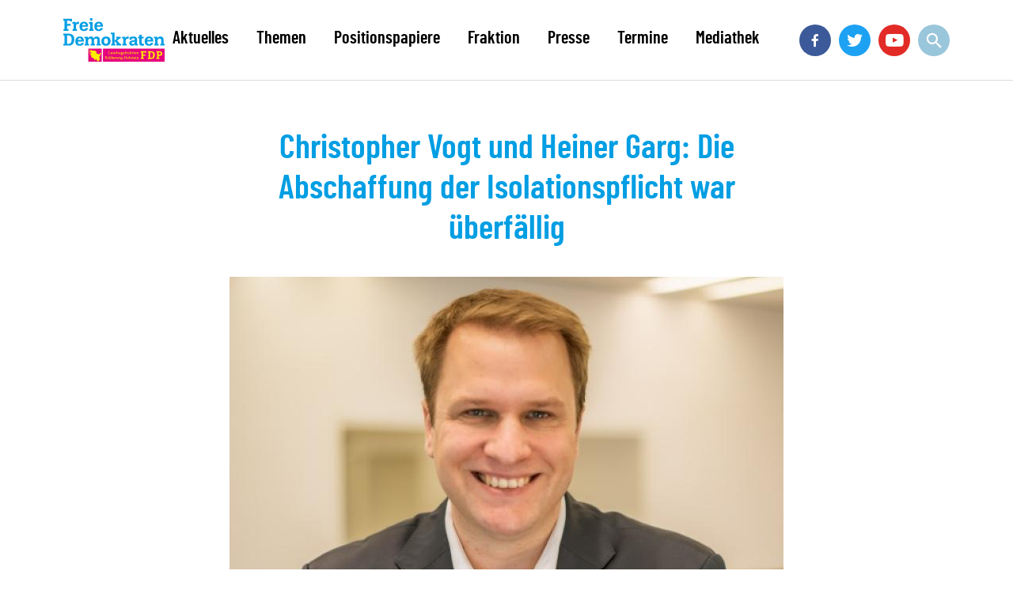

--- FILE ---
content_type: text/html; charset=UTF-8
request_url: https://www.fdp-fraktion-sh.de/pm/christopher-vogt-und-heiner-garg-die-abschaffung-der-isolationspflicht-war-uberfallig
body_size: 8472
content:


<!-- THEME DEBUG -->
<!-- THEME HOOK: 'html' -->
<!-- FILE NAME SUGGESTIONS:
   * html--node--3276.html.twig
   * html--node--%.html.twig
   * html--node.html.twig
   x html.html.twig
-->
<!-- BEGIN OUTPUT from 'core/themes/classy/templates/layout/html.html.twig' -->
<!DOCTYPE html>
<html lang="de" dir="ltr" prefix="content: http://purl.org/rss/1.0/modules/content/  dc: http://purl.org/dc/terms/  foaf: http://xmlns.com/foaf/0.1/  og: http://ogp.me/ns#  rdfs: http://www.w3.org/2000/01/rdf-schema#  schema: http://schema.org/  sioc: http://rdfs.org/sioc/ns#  sioct: http://rdfs.org/sioc/types#  skos: http://www.w3.org/2004/02/skos/core#  xsd: http://www.w3.org/2001/XMLSchema# ">
  <head>
    <meta charset="utf-8" />
<script>var _paq = _paq || [];(function(){var u=(("https:" == document.location.protocol) ? "https://webstats.liberale.de/" : "http://webstats.liberale.de/");_paq.push(["setSiteId", "39"]);_paq.push(["setTrackerUrl", u+"matomo.php"]);_paq.push(["setDoNotTrack", 1]);if (!window.matomo_search_results_active) {_paq.push(["requireCookieConsent"]);_paq.push(["trackPageView"]);}_paq.push(["setIgnoreClasses", ["no-tracking","colorbox"]]);_paq.push(["enableLinkTracking"]);var d=document,g=d.createElement("script"),s=d.getElementsByTagName("script")[0];g.type="text/javascript";g.defer=true;g.async=true;g.src=u+"matomo.js";s.parentNode.insertBefore(g,s);})();</script>
<link rel="canonical" href="https://www.fdp-fraktion-sh.de/pm/christopher-vogt-und-heiner-garg-die-abschaffung-der-isolationspflicht-war-uberfallig" />
<meta name="robots" content="index, follow" />
<meta property="og:site_name" content="FDP Fraktion Schleswig-Holstein" />
<meta property="og:type" content="pressemitteilung" />
<meta property="og:title" content="Christopher Vogt und Heiner Garg: Die Abschaffung der Isolationspflicht war überfällig" />
<meta property="og:image" content="https://www.fdp-fraktion-sh.de/sites/default/files/styles/image930/public/sync/2023-02/Christopher_Vogt-638.jpg?itok=gFPZjKTC" />
<meta property="og:image:width" content="930" />
<meta property="og:image:height" content="523" />
<meta name="twitter:card" content="summary_large_image" />
<meta name="twitter:title" content="Christopher Vogt und Heiner Garg: Die Abschaffung der Isolationspflicht war überfällig" />
<meta name="twitter:url" content="https://www.fdp-fraktion-sh.de/pm/christopher-vogt-und-heiner-garg-die-abschaffung-der-isolationspflicht-war-uberfallig" />
<meta name="twitter:image" content="https://www.fdp-fraktion-sh.de/sites/default/files/styles/image930/public/sync/2023-02/Christopher_Vogt-638.jpg?itok=gFPZjKTC" />
<meta name="twitter:image:width" content="555" />
<meta name="twitter:image:height" content="555" />
<meta name="Generator" content="Drupal 9 (https://www.drupal.org)" />
<meta name="MobileOptimized" content="width" />
<meta name="HandheldFriendly" content="true" />
<meta name="viewport" content="width=device-width, initial-scale=1.0" />
<style>div#sliding-popup, div#sliding-popup .eu-cookie-withdraw-banner, .eu-cookie-withdraw-tab {background: #ffffff} div#sliding-popup.eu-cookie-withdraw-wrapper { background: transparent; } #sliding-popup h1, #sliding-popup h2, #sliding-popup h3, #sliding-popup p, #sliding-popup label, #sliding-popup div, .eu-cookie-compliance-more-button, .eu-cookie-compliance-secondary-button, .eu-cookie-withdraw-tab { color: #000;} .eu-cookie-withdraw-tab { border-color: #000;}</style>
<link rel="icon" href="/themes/custom/uv_sh_theme/favicon.ico" type="image/vnd.microsoft.icon" />

    <title>Christopher Vogt und Heiner Garg: Die Abschaffung der Isolationspflicht war überfällig | FDP Fraktion Schleswig-Holstein</title>
    <link rel="stylesheet" media="all" href="/sites/default/files/css/css_u39Uw0qXNoAuz--Pc658rQJfPxwtRx_DUp2EF8qlGug.css" />
<link rel="stylesheet" media="all" href="/sites/default/files/css/css_eR1lbIOMMV6IWjTDN5uhz23Ai4_hHpahP9MwTRvJP6E.css" />
<link rel="stylesheet" media="print" href="/sites/default/files/css/css_fzIoXxoG2fWIHkJw9T3GVQdqg22OULNPCsRdaRL4C7E.css" />
<link rel="stylesheet" media="all" href="https://stackpath.bootstrapcdn.com/font-awesome/4.7.0/css/font-awesome.min.css" />

    
  </head>
  <body class="path-node page-node-type-pressemitteilung">
        <a href="#main-content" class="visually-hidden focusable skip-link">
      Direkt zum Inhalt
    </a>
    
    

<!-- THEME DEBUG -->
<!-- THEME HOOK: 'off_canvas_page_wrapper' -->
<!-- BEGIN OUTPUT from 'core/themes/stable/templates/content/off-canvas-page-wrapper.html.twig' -->
  <div class="dialog-off-canvas-main-canvas" data-off-canvas-main-canvas>
    

<!-- THEME DEBUG -->
<!-- THEME HOOK: 'page' -->
<!-- FILE NAME SUGGESTIONS:
   * page--node--3276.html.twig
   * page--node--%.html.twig
   * page--node.html.twig
   x page.html.twig
-->
<!-- BEGIN OUTPUT from 'themes/custom/uv_sh_theme/templates/system/page.html.twig' -->
<div class="layout-container">

  <header class="header">
    <div class="header-region">
      <span id="hamburger" class="mm-sticky">
        <a href="#mobile-menu" class="hamburger hamburger--collapse" id="mobile-menu-button">
          <span class="hamburger-box">
            <span class="hamburger-inner"></span>
          </span>
        </a>
      </span>
      <a href="/" title="zur Startseite"><img src="/themes/custom/uv_sh_theme/images/FDP_Landtagsfraktion_Schleswig-Holstein_Logo.svg" alt="Logo Freie Demokraten Landtagsfraktion Schleswig-Holstein FDP"></a>
      

<!-- THEME DEBUG -->
<!-- THEME HOOK: 'region' -->
<!-- FILE NAME SUGGESTIONS:
   * region--header.html.twig
   x region.html.twig
-->
<!-- BEGIN OUTPUT from 'core/themes/classy/templates/layout/region.html.twig' -->
  <div class="region region-header">
    

<!-- THEME DEBUG -->
<!-- THEME HOOK: 'block' -->
<!-- FILE NAME SUGGESTIONS:
   * block--uv-sh-theme-main-menu.html.twig
   * block--system-menu-block--main.html.twig
   x block--system-menu-block.html.twig
   * block--system.html.twig
   * block.html.twig
-->
<!-- BEGIN OUTPUT from 'core/themes/classy/templates/block/block--system-menu-block.html.twig' -->
<nav role="navigation" aria-labelledby="block-uv-sh-theme-main-menu-menu" id="block-uv-sh-theme-main-menu" class="block block-menu navigation menu--main">
            
  <h2 class="visually-hidden" id="block-uv-sh-theme-main-menu-menu">Main navigation</h2>
  

        

<!-- THEME DEBUG -->
<!-- THEME HOOK: 'menu__main' -->
<!-- FILE NAME SUGGESTIONS:
   * menu--main.html.twig
   x menu.html.twig
-->
<!-- BEGIN OUTPUT from 'core/themes/classy/templates/navigation/menu.html.twig' -->

              <ul class="menu">
                    <li class="menu-item menu-item--expanded">
        <a href="/aktuelles" data-drupal-link-system-path="aktuelles">Aktuelles</a>
                                <ul class="menu">
                    <li class="menu-item">
        <a href="/newsletter" data-drupal-link-system-path="node/2757">Newsletter</a>
              </li>
        </ul>
  
              </li>
                <li class="menu-item">
        <a href="/themen" data-drupal-link-system-path="themen">Themen</a>
              </li>
                <li class="menu-item">
        <a href="/positionspapiere" data-drupal-link-system-path="node/1285">Positionspapiere</a>
              </li>
                <li class="menu-item menu-item--expanded">
        <span>Fraktion</span>
                                <ul class="menu">
                    <li class="menu-item">
        <a href="/abgeordnete" data-drupal-link-system-path="abgeordnete">Abgeordnete</a>
              </li>
                <li class="menu-item">
        <a href="/mitarbeiter-0" data-drupal-link-system-path="node/18">Mitarbeiter</a>
              </li>
                <li class="menu-item">
        <a href="/organigramm" data-drupal-link-system-path="node/1283">Organigramm</a>
              </li>
                <li class="menu-item">
        <a href="/stellenangebote" data-drupal-link-system-path="node/1284">Stellenangebote</a>
              </li>
        </ul>
  
              </li>
                <li class="menu-item">
        <a href="/presse" data-drupal-link-system-path="node/32">Presse</a>
              </li>
                <li class="menu-item menu-item--expanded">
        <a href="/termine" data-drupal-link-system-path="node/54">Termine</a>
                                <ul class="menu">
                    <li class="menu-item">
        <a href="/termine" data-drupal-link-system-path="node/54">Fraktion</a>
              </li>
                <li class="menu-item">
        <a href="/termine" data-drupal-link-system-path="node/54">Landtagssitzungen</a>
              </li>
                <li class="menu-item">
        <a href="/termine#rueckblicke" data-drupal-link-system-path="node/54">Veranstaltungsrückblicke</a>
              </li>
        </ul>
  
              </li>
                <li class="menu-item">
        <a href="/mediathek" data-drupal-link-system-path="node/56">Mediathek</a>
              </li>
        </ul>
  


<!-- END OUTPUT from 'core/themes/classy/templates/navigation/menu.html.twig' -->


  </nav>

<!-- END OUTPUT from 'core/themes/classy/templates/block/block--system-menu-block.html.twig' -->



<!-- THEME DEBUG -->
<!-- THEME HOOK: 'block' -->
<!-- FILE NAME SUGGESTIONS:
   * block--socialmediamenu.html.twig
   * block--system-menu-block--social-media-menu.html.twig
   x block--system-menu-block.html.twig
   * block--system.html.twig
   * block.html.twig
-->
<!-- BEGIN OUTPUT from 'core/themes/classy/templates/block/block--system-menu-block.html.twig' -->
<nav role="navigation" aria-labelledby="block-socialmediamenu-menu" id="block-socialmediamenu" class="block block-menu navigation menu--social-media-menu">
            
  <h2 class="visually-hidden" id="block-socialmediamenu-menu">Social Media Menü</h2>
  

        

<!-- THEME DEBUG -->
<!-- THEME HOOK: 'menu__social_media_menu' -->
<!-- FILE NAME SUGGESTIONS:
   * menu--social-media-menu.html.twig
   x menu.html.twig
-->
<!-- BEGIN OUTPUT from 'core/themes/classy/templates/navigation/menu.html.twig' -->

              <ul class="menu">
                    <li class="menu-item">
        <a href="https://www.facebook.com/FDPFraktionSH/">Facebook</a>
              </li>
                <li class="menu-item">
        <a href="https://twitter.com/FDPFraktionSH">Twitter</a>
              </li>
                <li class="menu-item">
        <a href="https://www.youtube.com/user/FDPLTSH">Youtube</a>
              </li>
                <li class="menu-item">
        <a href="/suche" data-drupal-link-system-path="suche">Suche</a>
              </li>
        </ul>
  


<!-- END OUTPUT from 'core/themes/classy/templates/navigation/menu.html.twig' -->


  </nav>

<!-- END OUTPUT from 'core/themes/classy/templates/block/block--system-menu-block.html.twig' -->



<!-- THEME DEBUG -->
<!-- THEME HOOK: 'block' -->
<!-- FILE NAME SUGGESTIONS:
   * block--uv-sh-theme-messages.html.twig
   x block--system-messages-block.html.twig
   * block--system.html.twig
   * block.html.twig
-->
<!-- BEGIN OUTPUT from 'core/themes/stable/templates/block/block--system-messages-block.html.twig' -->
<div data-drupal-messages-fallback class="hidden"></div>

<!-- END OUTPUT from 'core/themes/stable/templates/block/block--system-messages-block.html.twig' -->


  </div>

<!-- END OUTPUT from 'core/themes/classy/templates/layout/region.html.twig' -->


    </div>
  </header>

  
  

  

  

  

  <main>
    <a id="main-content" tabindex="-1"></a>
    

<!-- THEME DEBUG -->
<!-- THEME HOOK: 'region' -->
<!-- FILE NAME SUGGESTIONS:
   * region--content.html.twig
   x region.html.twig
-->
<!-- BEGIN OUTPUT from 'core/themes/classy/templates/layout/region.html.twig' -->
  <div class="region region-content">
    

<!-- THEME DEBUG -->
<!-- THEME HOOK: 'block' -->
<!-- FILE NAME SUGGESTIONS:
   * block--uv-sh-theme-content.html.twig
   * block--system-main-block.html.twig
   * block--system.html.twig
   x block.html.twig
-->
<!-- BEGIN OUTPUT from 'core/themes/classy/templates/block/block.html.twig' -->
<div id="block-uv-sh-theme-content" class="block block-system block-system-main-block">
  
    
      

<!-- THEME DEBUG -->
<!-- THEME HOOK: 'ds_entity_view' -->
<!-- BEGIN OUTPUT from 'modules/contrib/ds/templates/ds-entity-view.html.twig' -->


<!-- THEME DEBUG -->
<!-- THEME HOOK: 'ds_reset' -->
<!-- FILE NAME SUGGESTIONS:
   * ds-reset--node--3276.html.twig
   * ds-reset--node-pressemitteilung-full.html.twig
   * ds-reset--node-pressemitteilung.html.twig
   * ds-reset--node-full.html.twig
   * ds-reset--node.html.twig
   x ds-reset.html.twig
   x ds-reset.html.twig
-->
<!-- BEGIN OUTPUT from 'modules/contrib/ds/templates/ds-reset.html.twig' -->


<!-- THEME DEBUG -->
<!-- THEME HOOK: 'field_group_html_element' -->
<!-- FILE NAME SUGGESTIONS:
   * field-group-html-element--node--pressemitteilung--group-header.html.twig
   * field-group-html-element--node--pressemitteilung--div.html.twig
   * field-group-html-element--node--group-header.html.twig
   * field-group-html-element--node--pressemitteilung.html.twig
   * field-group-html-element--node--div.html.twig
   * field-group-html-element--group-header.html.twig
   * field-group-html-element--pressemitteilung.html.twig
   * field-group-html-element--node.html.twig
   * field-group-html-element--div.html.twig
   x field-group-html-element.html.twig
-->
<!-- BEGIN OUTPUT from 'modules/contrib/field_group/templates/field-group-html-element.html.twig' -->

<div  class="content-header">
    

<!-- THEME DEBUG -->
<!-- THEME HOOK: 'field' -->
<!-- FILE NAME SUGGESTIONS:
   * field--minimal--node--node-title--pressemitteilung.html.twig
   * field--minimal--node--pressemitteilung.html.twig
   * field--minimal--node--node-title.html.twig
   * field--minimal--node-title--pressemitteilung.html.twig
   * field--minimal--pressemitteilung.html.twig
   * field--minimal--node-title.html.twig
   * field--minimal.html.twig
   * field--theme-ds-field-minimal.html.twig
   * field--node--node-title--pressemitteilung.html.twig
   * field--node--node-title.html.twig
   * field--node--pressemitteilung.html.twig
   * field--node-title.html.twig
   * field--ds.html.twig
   x field.html.twig
-->
<!-- BEGIN OUTPUT from 'core/themes/classy/templates/field/field.html.twig' -->

            <div class="field field--name-node-title field--type-ds field--label-hidden field__item"><h1>
  Christopher Vogt und Heiner Garg: Die Abschaffung der Isolationspflicht war überfällig
</h1>
</div>
      
<!-- END OUTPUT from 'core/themes/classy/templates/field/field.html.twig' -->



<!-- THEME DEBUG -->
<!-- THEME HOOK: 'field' -->
<!-- FILE NAME SUGGESTIONS:
   * field--minimal--node--field-image--pressemitteilung.html.twig
   * field--minimal--node--pressemitteilung.html.twig
   * field--minimal--node--field-image.html.twig
   * field--minimal--field-image--pressemitteilung.html.twig
   * field--minimal--pressemitteilung.html.twig
   * field--minimal--field-image.html.twig
   * field--minimal.html.twig
   * field--theme-ds-field-minimal.html.twig
   * field--node--field-image--pressemitteilung.html.twig
   * field--node--field-image.html.twig
   * field--node--pressemitteilung.html.twig
   * field--field-image.html.twig
   * field--image.html.twig
   x field.html.twig
-->
<!-- BEGIN OUTPUT from 'core/themes/classy/templates/field/field.html.twig' -->

            <div class="field field--name-field-image field--type-image field--label-hidden field__item">

<!-- THEME DEBUG -->
<!-- THEME HOOK: 'responsive_image_formatter' -->
<!-- BEGIN OUTPUT from 'core/themes/stable/templates/field/responsive-image-formatter.html.twig' -->
  

<!-- THEME DEBUG -->
<!-- THEME HOOK: 'responsive_image' -->
<!-- BEGIN OUTPUT from 'core/themes/stable/templates/field/responsive-image.html.twig' -->
  <picture>
                  <source srcset="/sites/default/files/styles/image930/public/sync/2023-02/Christopher_Vogt-638.jpg?itok=gFPZjKTC 1x" media="all and (min-width: 1025px)" type="image/jpeg"/>
              <source srcset="/sites/default/files/styles/image930/public/sync/2023-02/Christopher_Vogt-638.jpg?itok=gFPZjKTC 1x" media="all and (min-width: 415px) and (max-width: 1024px)" type="image/jpeg"/>
              <source srcset="/sites/default/files/styles/image450/public/sync/2023-02/Christopher_Vogt-638.jpg?itok=gcBmrP_W 1x" media="all and (max-width: 414px)" type="image/jpeg"/>
                  

<!-- THEME DEBUG -->
<!-- THEME HOOK: 'image' -->
<!-- BEGIN OUTPUT from 'core/themes/classy/templates/field/image.html.twig' -->
<img src="/sites/default/files/styles/image930/public/sync/2023-02/Christopher_Vogt-638.jpg?itok=gFPZjKTC" alt="Christopher Vogt" typeof="foaf:Image" />

<!-- END OUTPUT from 'core/themes/classy/templates/field/image.html.twig' -->


  </picture>

<!-- END OUTPUT from 'core/themes/stable/templates/field/responsive-image.html.twig' -->



<!-- END OUTPUT from 'core/themes/stable/templates/field/responsive-image-formatter.html.twig' -->

</div>
      
<!-- END OUTPUT from 'core/themes/classy/templates/field/field.html.twig' -->


  </div>
<!-- END OUTPUT from 'modules/contrib/field_group/templates/field-group-html-element.html.twig' -->



<!-- THEME DEBUG -->
<!-- THEME HOOK: 'field_group_html_element' -->
<!-- FILE NAME SUGGESTIONS:
   * field-group-html-element--node--pressemitteilung--group-wrapper.html.twig
   * field-group-html-element--node--pressemitteilung--div.html.twig
   * field-group-html-element--node--group-wrapper.html.twig
   * field-group-html-element--node--pressemitteilung.html.twig
   * field-group-html-element--node--div.html.twig
   * field-group-html-element--group-wrapper.html.twig
   * field-group-html-element--pressemitteilung.html.twig
   * field-group-html-element--node.html.twig
   * field-group-html-element--div.html.twig
   x field-group-html-element.html.twig
-->
<!-- BEGIN OUTPUT from 'modules/contrib/field_group/templates/field-group-html-element.html.twig' -->

<div  class="content-wrapper">
    

<!-- THEME DEBUG -->
<!-- THEME HOOK: 'field_group_html_element' -->
<!-- FILE NAME SUGGESTIONS:
   * field-group-html-element--node--pressemitteilung--group-share.html.twig
   * field-group-html-element--node--pressemitteilung--div.html.twig
   * field-group-html-element--node--group-share.html.twig
   * field-group-html-element--node--pressemitteilung.html.twig
   * field-group-html-element--node--div.html.twig
   * field-group-html-element--group-share.html.twig
   * field-group-html-element--pressemitteilung.html.twig
   * field-group-html-element--node.html.twig
   * field-group-html-element--div.html.twig
   x field-group-html-element.html.twig
-->
<!-- BEGIN OUTPUT from 'modules/contrib/field_group/templates/field-group-html-element.html.twig' -->

<div  class="share">
    

<!-- THEME DEBUG -->
<!-- THEME HOOK: 'block_shariff' -->
<!-- BEGIN OUTPUT from 'modules/contrib/shariff/templates/shariff.html.twig' -->
<div class="shariff"   data-url="https://www.fdp-fraktion-sh.de/pm/christopher-vogt-und-heiner-garg-die-abschaffung-der-isolationspflicht-war-uberfallig" data-title="Christopher Vogt und Heiner Garg: Die Abschaffung der Isolationspflicht war überfällig | FDP Fraktion Schleswig-Holstein" data-services="[&quot;twitter&quot;,&quot;facebook&quot;,&quot;mail&quot;]" data-theme="colored" data-css="naked" data-orientation="vertical" data-mail-url="mailto:" data-lang="de">
    
        
</div>

<!-- END OUTPUT from 'modules/contrib/shariff/templates/shariff.html.twig' -->



<!-- THEME DEBUG -->
<!-- THEME HOOK: 'field' -->
<!-- FILE NAME SUGGESTIONS:
   * field--minimal--node--print-link--pressemitteilung.html.twig
   * field--minimal--node--pressemitteilung.html.twig
   * field--minimal--node--print-link.html.twig
   * field--minimal--print-link--pressemitteilung.html.twig
   * field--minimal--pressemitteilung.html.twig
   * field--minimal--print-link.html.twig
   * field--minimal.html.twig
   * field--theme-ds-field-minimal.html.twig
   * field--node--print-link--pressemitteilung.html.twig
   * field--node--print-link.html.twig
   * field--node--pressemitteilung.html.twig
   * field--print-link.html.twig
   * field--ds.html.twig
   x field.html.twig
-->
<!-- BEGIN OUTPUT from 'core/themes/classy/templates/field/field.html.twig' -->

            <div class="field field--name-print-link field--type-ds field--label-hidden field__item">

<!-- THEME DEBUG -->
<!-- THEME HOOK: 'uv_sh_print_link' -->
<!-- BEGIN OUTPUT from 'modules/custom/uv_sh/templates/uv-sh-print-link.html.twig' -->
<a href="javascript:window.print();">Drucken</a>

<!-- END OUTPUT from 'modules/custom/uv_sh/templates/uv-sh-print-link.html.twig' -->

</div>
      
<!-- END OUTPUT from 'core/themes/classy/templates/field/field.html.twig' -->


  </div>
<!-- END OUTPUT from 'modules/contrib/field_group/templates/field-group-html-element.html.twig' -->



<!-- THEME DEBUG -->
<!-- THEME HOOK: 'field_group_html_element' -->
<!-- FILE NAME SUGGESTIONS:
   * field-group-html-element--node--pressemitteilung--group-body.html.twig
   * field-group-html-element--node--pressemitteilung--div.html.twig
   * field-group-html-element--node--group-body.html.twig
   * field-group-html-element--node--pressemitteilung.html.twig
   * field-group-html-element--node--div.html.twig
   * field-group-html-element--group-body.html.twig
   * field-group-html-element--pressemitteilung.html.twig
   * field-group-html-element--node.html.twig
   * field-group-html-element--div.html.twig
   x field-group-html-element.html.twig
-->
<!-- BEGIN OUTPUT from 'modules/contrib/field_group/templates/field-group-html-element.html.twig' -->

<div  class="body-wrapper">
    

<!-- THEME DEBUG -->
<!-- THEME HOOK: 'field' -->
<!-- FILE NAME SUGGESTIONS:
   * field--minimal--node--node-post-date--pressemitteilung.html.twig
   * field--minimal--node--pressemitteilung.html.twig
   * field--minimal--node--node-post-date.html.twig
   * field--minimal--node-post-date--pressemitteilung.html.twig
   * field--minimal--pressemitteilung.html.twig
   * field--minimal--node-post-date.html.twig
   * field--minimal.html.twig
   * field--theme-ds-field-minimal.html.twig
   * field--node--node-post-date--pressemitteilung.html.twig
   * field--node--node-post-date.html.twig
   * field--node--pressemitteilung.html.twig
   * field--node-post-date.html.twig
   * field--ds.html.twig
   x field.html.twig
-->
<!-- BEGIN OUTPUT from 'core/themes/classy/templates/field/field.html.twig' -->

            <div class="field field--name-node-post-date field--type-ds field--label-hidden field__item">11.11.2022</div>
      
<!-- END OUTPUT from 'core/themes/classy/templates/field/field.html.twig' -->



<!-- THEME DEBUG -->
<!-- THEME HOOK: 'field' -->
<!-- FILE NAME SUGGESTIONS:
   * field--minimal--node--field-body--pressemitteilung.html.twig
   * field--minimal--node--pressemitteilung.html.twig
   * field--minimal--node--field-body.html.twig
   * field--minimal--field-body--pressemitteilung.html.twig
   * field--minimal--pressemitteilung.html.twig
   * field--minimal--field-body.html.twig
   * field--minimal.html.twig
   * field--theme-ds-field-minimal.html.twig
   * field--node--field-body--pressemitteilung.html.twig
   * field--node--field-body.html.twig
   * field--node--pressemitteilung.html.twig
   * field--field-body.html.twig
   * field--entity-reference-revisions.html.twig
   x field.html.twig
-->
<!-- BEGIN OUTPUT from 'core/themes/classy/templates/field/field.html.twig' -->

      <div class="field field--name-field-body field--type-entity-reference-revisions field--label-hidden field__items">
              <div class="field__item">

<!-- THEME DEBUG -->
<!-- THEME HOOK: 'ds_entity_view' -->
<!-- BEGIN OUTPUT from 'modules/contrib/ds/templates/ds-entity-view.html.twig' -->


<!-- THEME DEBUG -->
<!-- THEME HOOK: 'ds_reset' -->
<!-- FILE NAME SUGGESTIONS:
   * ds-reset--paragraph--4622.html.twig
   * ds-reset--paragraph-text-default.html.twig
   * ds-reset--paragraph-text.html.twig
   * ds-reset--paragraph-default.html.twig
   * ds-reset--paragraph.html.twig
   x ds-reset.html.twig
   x ds-reset.html.twig
-->
<!-- BEGIN OUTPUT from 'modules/contrib/ds/templates/ds-reset.html.twig' -->


<!-- THEME DEBUG -->
<!-- THEME HOOK: 'field' -->
<!-- FILE NAME SUGGESTIONS:
   * field--minimal--paragraph--field-text--text.html.twig
   * field--minimal--paragraph--text.html.twig
   * field--minimal--paragraph--field-text.html.twig
   * field--minimal--field-text--text.html.twig
   * field--minimal--text.html.twig
   * field--minimal--field-text.html.twig
   * field--minimal.html.twig
   * field--theme-ds-field-minimal.html.twig
   * field--paragraph--field-text--text.html.twig
   * field--paragraph--field-text.html.twig
   * field--paragraph--text.html.twig
   * field--field-text.html.twig
   x field--text-long.html.twig
   * field.html.twig
-->
<!-- BEGIN OUTPUT from 'core/themes/classy/templates/field/field--text-long.html.twig' -->

            <div class="clearfix text-formatted field field--name-field-text field--type-text-long field--label-hidden field__item"><p><span><span><span><span>Zum heute von der Landesregierung vorgestellten weiteren Vorgehen in Sachen Corona erklärt der Vorsitzende der FDP-Landtagsfraktion, <strong>Christopher Vogt</strong>:</span></span></span></span></p>

<p><span><span>„Wir begrüßen sehr, dass die Landesregierung unserer Forderung nach Abschaffung der Isolationspflicht jetzt nachkommt. Diese Entscheidung ist angesichts der Lage überfällig, denn die Frage nach der Verhältnismäßigkeit hat sich auch bei dieser Maßnahme zunehmend gestellt. Die Expertinnen und Experten im Land hatten dies ja ebenfalls empfohlen und auch der Bundesgesundheitsminister sollte seine bisherige Haltung dazu dringend überdenken. Wir befinden uns im Übergang zur Endemie, bei dem die Eigenverantwortung der Bürgerinnen und Bürger und der gezielte Schutz von vulnerablen Personen im Fokus stehen muss.“</span></span></p>

<p><span><span>Der gesundheitspolitische Sprecher der FDP-Landtagsfraktion, <strong>Heiner Garg</strong>, sagt:</span></span></p>

<p><span><span>„Endlich schlägt die Landesregierung den richtigen Kurs ein und schafft die Isolationspflicht ab. Der Weg dahin war zwar wieder einmal mehr als merkwürdig, schließlich haben wir die Abschaffung bereits mehrfach beantragt und noch am vergangenen Mittwoch wollte sich die Gesundheitsministerin im Innen- und Rechtsausschuss nicht zu dem Thema äußern. Am Ende zählt das Ergebnis und das ist ein weiterer Schritt auf dem Weg von der Pandemie in die Endemie. Ministerpräsident Daniel Günther verdreht an einer Stelle die Tatsachen: Wir haben die Landesregierung nie aufgefordert, den Weg über den Bund zu gehen, sondern wir haben stets die Landesregierung zum Handeln aufgefordert, endlich selbst tätig zu werden. Eine bundeseinheitliche Regelung scheitert derzeit leider am Widerstand von Karl Lauterbach und den Grünen."  </span></span><span><span> </span></span></p></div>
      
<!-- END OUTPUT from 'core/themes/classy/templates/field/field--text-long.html.twig' -->



<!-- END OUTPUT from 'modules/contrib/ds/templates/ds-reset.html.twig' -->



<!-- END OUTPUT from 'modules/contrib/ds/templates/ds-entity-view.html.twig' -->

</div>
          </div>
  
<!-- END OUTPUT from 'core/themes/classy/templates/field/field.html.twig' -->


  </div>
<!-- END OUTPUT from 'modules/contrib/field_group/templates/field-group-html-element.html.twig' -->


  </div>
<!-- END OUTPUT from 'modules/contrib/field_group/templates/field-group-html-element.html.twig' -->



<!-- END OUTPUT from 'modules/contrib/ds/templates/ds-reset.html.twig' -->



<!-- END OUTPUT from 'modules/contrib/ds/templates/ds-entity-view.html.twig' -->


  </div>

<!-- END OUTPUT from 'core/themes/classy/templates/block/block.html.twig' -->


  </div>

<!-- END OUTPUT from 'core/themes/classy/templates/layout/region.html.twig' -->


    
    

    
    
  </main>

      <footer>
      

<!-- THEME DEBUG -->
<!-- THEME HOOK: 'region' -->
<!-- FILE NAME SUGGESTIONS:
   * region--footer.html.twig
   x region.html.twig
-->
<!-- BEGIN OUTPUT from 'core/themes/classy/templates/layout/region.html.twig' -->
  <div class="region region-footer">
    

<!-- THEME DEBUG -->
<!-- THEME HOOK: 'block' -->
<!-- FILE NAME SUGGESTIONS:
   * block--socialmediamenu-2.html.twig
   * block--system-menu-block--social-media-menu.html.twig
   x block--system-menu-block.html.twig
   * block--system.html.twig
   * block.html.twig
-->
<!-- BEGIN OUTPUT from 'core/themes/classy/templates/block/block--system-menu-block.html.twig' -->
<nav role="navigation" aria-labelledby="block-socialmediamenu-2-menu" id="block-socialmediamenu-2" class="block block-menu navigation menu--social-media-menu">
            
  <h2 class="visually-hidden" id="block-socialmediamenu-2-menu">Social Media Menü</h2>
  

        

<!-- THEME DEBUG -->
<!-- THEME HOOK: 'menu__social_media_menu' -->
<!-- FILE NAME SUGGESTIONS:
   * menu--social-media-menu.html.twig
   x menu.html.twig
-->
<!-- BEGIN OUTPUT from 'core/themes/classy/templates/navigation/menu.html.twig' -->

              <ul class="menu">
                    <li class="menu-item">
        <a href="https://www.facebook.com/FDPFraktionSH/">Facebook</a>
              </li>
                <li class="menu-item">
        <a href="https://twitter.com/FDPFraktionSH">Twitter</a>
              </li>
                <li class="menu-item">
        <a href="https://www.youtube.com/user/FDPLTSH">Youtube</a>
              </li>
                <li class="menu-item">
        <a href="/suche" data-drupal-link-system-path="suche">Suche</a>
              </li>
        </ul>
  


<!-- END OUTPUT from 'core/themes/classy/templates/navigation/menu.html.twig' -->


  </nav>

<!-- END OUTPUT from 'core/themes/classy/templates/block/block--system-menu-block.html.twig' -->



<!-- THEME DEBUG -->
<!-- THEME HOOK: 'block' -->
<!-- FILE NAME SUGGESTIONS:
   * block--uv-sh-theme-footer.html.twig
   * block--system-menu-block--footer.html.twig
   x block--system-menu-block.html.twig
   * block--system.html.twig
   * block.html.twig
-->
<!-- BEGIN OUTPUT from 'core/themes/classy/templates/block/block--system-menu-block.html.twig' -->
<nav role="navigation" aria-labelledby="block-uv-sh-theme-footer-menu" id="block-uv-sh-theme-footer" class="block block-menu navigation menu--footer">
            
  <h2 class="visually-hidden" id="block-uv-sh-theme-footer-menu">Footer menu</h2>
  

        

<!-- THEME DEBUG -->
<!-- THEME HOOK: 'menu__footer' -->
<!-- FILE NAME SUGGESTIONS:
   * menu--footer.html.twig
   x menu.html.twig
-->
<!-- BEGIN OUTPUT from 'core/themes/classy/templates/navigation/menu.html.twig' -->

              <ul class="menu">
                    <li class="menu-item">
        <a href="/std/Service" data-drupal-link-system-path="node/55">Kontakt</a>
              </li>
                <li class="menu-item">
        <a href="/impressum" data-drupal-link-system-path="node/29">Impressum</a>
              </li>
                <li class="menu-item">
        <a href="/datenschutzerklarung" data-drupal-link-system-path="node/72">Datenschutz</a>
              </li>
        </ul>
  


<!-- END OUTPUT from 'core/themes/classy/templates/navigation/menu.html.twig' -->


  </nav>

<!-- END OUTPUT from 'core/themes/classy/templates/block/block--system-menu-block.html.twig' -->


  </div>

<!-- END OUTPUT from 'core/themes/classy/templates/layout/region.html.twig' -->


    </footer>
  
</div>
<!-- END OUTPUT from 'themes/custom/uv_sh_theme/templates/system/page.html.twig' -->


  </div>

<!-- END OUTPUT from 'core/themes/stable/templates/content/off-canvas-page-wrapper.html.twig' -->


    
    <script type="application/json" data-drupal-selector="drupal-settings-json">{"path":{"baseUrl":"\/","scriptPath":null,"pathPrefix":"","currentPath":"node\/3276","currentPathIsAdmin":false,"isFront":false,"currentLanguage":"de"},"pluralDelimiter":"\u0003","suppressDeprecationErrors":true,"matomo":{"disableCookies":false,"trackMailto":true,"trackColorbox":true},"data":{"extlink":{"extTarget":true,"extTargetNoOverride":false,"extNofollow":false,"extNoreferrer":false,"extFollowNoOverride":false,"extClass":"0","extLabel":"(Link ist extern)","extImgClass":false,"extSubdomains":true,"extExclude":"","extInclude":"","extCssExclude":"","extCssExplicit":"","extAlert":false,"extAlertText":"Dieser Link f\u00fchrt Sie zu einer externen Website. Wir sind nicht f\u00fcr deren Inhalt verantwortlich.","mailtoClass":"0","mailtoLabel":"(link sends email)","extUseFontAwesome":false,"extIconPlacement":"append","extFaLinkClasses":"fa fa-external-link","extFaMailtoClasses":"fa fa-envelope-o","whitelistedDomains":null}},"eu_cookie_compliance":{"cookie_policy_version":"1.0.0","popup_enabled":true,"popup_agreed_enabled":false,"popup_hide_agreed":false,"popup_clicking_confirmation":false,"popup_scrolling_confirmation":false,"popup_html_info":"\u003Cdiv role=\u0022alertdialog\u0022 aria-labelledby=\u0022popup-text\u0022  class=\u0022eu-cookie-compliance-banner eu-cookie-compliance-banner-info eu-cookie-compliance-banner--categories\u0022\u003E\n  \u003Cdiv class=\u0022popup-content info eu-cookie-compliance-content\u0022\u003E\n\n  \u003Cdiv id=\u0022container\u0022\u003E\n    \u003Cdiv class=\u0022content-wrapper\u0022\u003E\n      \u003Cdiv class=\u0022wrapper\u0022\u003E\n                  \u003Cdiv id=\u0022intro\u0022\u003E\n            \n            \u003Cp\u003EUm unsere Webseite f\u00fcr Sie optimal zu gestalten und fortlaufend zu verbessern, sowie zur interessensgerechten Ausspielung unserer Angebote verarbeiten wir Ihre Daten und arbeiten mit Cookies.\u003C\/p\u003E\n\n\n\n                \u003C\/div\u003E\n                \u003Cdiv class=\u0022function-wrapper\u0022\u003E\n          \u003Cdiv class=\u0022left-function\u0022\u003E\n                          \u003Ch2\u003ETechnisch notwendigen Funktionsumfang verwenden.\u003C\/h2\u003E\n            \n                          \u003Cp\u003EWir nutzen Ihre Daten ausschlie\u00dflich, um die technisch notwendige Funktionsf\u00e4higkeit zu gew\u00e4hrleisten. Die Verarbeitung findet nur auf unseren eigenen Systemen statt. Auf einigen Seiten k\u00f6nnen daher Inhalte nichtangezeigt werden. Sie k\u00f6nnen den Zugriff auf die Inhalte ggf. individuell freischalten.\u003C\/p\u003E\n\n            \n          \n            \u003Cbutton type=\u0022button\u0022 id=\u0022consent-overlay-submit-necessary\u0022 class=\u0022button necessary-consent-button\u0022\u003ETechnisch notwendiger Funktionsumfang\u003C\/button\u003E\n          \u003C\/div\u003E\n\n          \u003Cdiv class=\u0022right-function\u0022\u003E\n                         \u003Ch2\u003EAlle Funktionen verwenden\u003C\/h2\u003E\n            \n                         \u003Cp\u003EDazu verarbeiten wir Daten auf unseren eigenen Systemen. Dar\u00fcber hinaus integrieren wir von externen Anbietern Inhalte wie Videos oder Karten und tauschen mit einigen Anbietern Daten zur Webanalyse aus.\u003C\/p\u003E\n\n            \n            \n                              \u003Cdiv class=\u0022uv-gdpr-show-cookie-list-wrapper\u0022\u003E\n                  \u003Cspan class=\u0022uv-gdpr-show-cookie-list\u0022\u003EListe der Anbieter anzeigen\u003C\/span\u003E\n                  \u003Cp class=\u0022uv-gdpr-cookie-list visually-hidden\u0022\u003E\n                    \u003Cspan\u003EListe der Anbieter:\u003C\/span\u003E\n                    Facebook Embed, Facebook Pixel, Google Analytics, Google Maps Embed, Instagram Embed, Matomo, Twitter Embed, Youtube Embed\n                  \u003C\/p\u003E\n                \u003C\/div\u003E\n              \n              \u003Cdiv id=\u0022eu-cookie-compliance-categories\u0022 class=\u0022eu-cookie-compliance-categories visually-hidden\u0022\u003E\n                                  \u003Cdiv class=\u0022eu-cookie-compliance-category\u0022\u003E\n                    \u003Cdiv\u003E\n                      \u003Cinput type=\u0022checkbox\u0022 name=\u0022cookie-categories\u0022 id=\u0022cookie-category-facebook_pixel\u0022\n                            value=\u0022facebook_pixel\u0022\n                                                         \u003E\n                      \u003Clabel for=\u0022cookie-category-facebook_pixel\u0022\u003EFacebook Pixel\u003C\/label\u003E\n                    \u003C\/div\u003E\n\n                                      \u003C\/div\u003E\n                                  \u003Cdiv class=\u0022eu-cookie-compliance-category\u0022\u003E\n                    \u003Cdiv\u003E\n                      \u003Cinput type=\u0022checkbox\u0022 name=\u0022cookie-categories\u0022 id=\u0022cookie-category-google_analytics\u0022\n                            value=\u0022google_analytics\u0022\n                                                         \u003E\n                      \u003Clabel for=\u0022cookie-category-google_analytics\u0022\u003EGoogle Analytics\u003C\/label\u003E\n                    \u003C\/div\u003E\n\n                                      \u003C\/div\u003E\n                                  \u003Cdiv class=\u0022eu-cookie-compliance-category\u0022\u003E\n                    \u003Cdiv\u003E\n                      \u003Cinput type=\u0022checkbox\u0022 name=\u0022cookie-categories\u0022 id=\u0022cookie-category-matomo\u0022\n                            value=\u0022matomo\u0022\n                                                         \u003E\n                      \u003Clabel for=\u0022cookie-category-matomo\u0022\u003EMatomo\u003C\/label\u003E\n                    \u003C\/div\u003E\n\n                                      \u003C\/div\u003E\n                                  \u003Cdiv class=\u0022eu-cookie-compliance-category\u0022\u003E\n                    \u003Cdiv\u003E\n                      \u003Cinput type=\u0022checkbox\u0022 name=\u0022cookie-categories\u0022 id=\u0022cookie-category-facebook_embed\u0022\n                            value=\u0022facebook_embed\u0022\n                                                         \u003E\n                      \u003Clabel for=\u0022cookie-category-facebook_embed\u0022\u003EFacebook Embed\u003C\/label\u003E\n                    \u003C\/div\u003E\n\n                                      \u003C\/div\u003E\n                                  \u003Cdiv class=\u0022eu-cookie-compliance-category\u0022\u003E\n                    \u003Cdiv\u003E\n                      \u003Cinput type=\u0022checkbox\u0022 name=\u0022cookie-categories\u0022 id=\u0022cookie-category-twitter_embed\u0022\n                            value=\u0022twitter_embed\u0022\n                                                         \u003E\n                      \u003Clabel for=\u0022cookie-category-twitter_embed\u0022\u003ETwitter Embed\u003C\/label\u003E\n                    \u003C\/div\u003E\n\n                                      \u003C\/div\u003E\n                                  \u003Cdiv class=\u0022eu-cookie-compliance-category\u0022\u003E\n                    \u003Cdiv\u003E\n                      \u003Cinput type=\u0022checkbox\u0022 name=\u0022cookie-categories\u0022 id=\u0022cookie-category-instagram_embed\u0022\n                            value=\u0022instagram_embed\u0022\n                                                         \u003E\n                      \u003Clabel for=\u0022cookie-category-instagram_embed\u0022\u003EInstagram Embed\u003C\/label\u003E\n                    \u003C\/div\u003E\n\n                                      \u003C\/div\u003E\n                                  \u003Cdiv class=\u0022eu-cookie-compliance-category\u0022\u003E\n                    \u003Cdiv\u003E\n                      \u003Cinput type=\u0022checkbox\u0022 name=\u0022cookie-categories\u0022 id=\u0022cookie-category-youtube_embed\u0022\n                            value=\u0022youtube_embed\u0022\n                                                         \u003E\n                      \u003Clabel for=\u0022cookie-category-youtube_embed\u0022\u003EYoutube Embed\u003C\/label\u003E\n                    \u003C\/div\u003E\n\n                                      \u003C\/div\u003E\n                                  \u003Cdiv class=\u0022eu-cookie-compliance-category\u0022\u003E\n                    \u003Cdiv\u003E\n                      \u003Cinput type=\u0022checkbox\u0022 name=\u0022cookie-categories\u0022 id=\u0022cookie-category-google_maps_embed\u0022\n                            value=\u0022google_maps_embed\u0022\n                                                         \u003E\n                      \u003Clabel for=\u0022cookie-category-google_maps_embed\u0022\u003EGoogle Maps Embed\u003C\/label\u003E\n                    \u003C\/div\u003E\n\n                                      \u003C\/div\u003E\n                              \u003C\/div\u003E\n\n                          \n            \u003Cbutton type=\u0022button\u0022 id=\u0022consent-overlay-submit-all\u0022 class=\u0022button agree-button eu-cookie-compliance-default-button\u0022\u003EIch stimme zu\u003C\/button\u003E\n            \u003Cbutton type=\u0022button\u0022 id=\u0022consent-overlay-submit-preferences\u0022 class=\u0022button eu-cookie-compliance-save-preferences-button visually-hidden\u0022\u003EIch stimme zu\u003C\/button\u003E\n          \u003C\/div\u003E\n        \u003C\/div\u003E\n                  \u003Cdiv id=\u0022outro\u0022\u003E\n            \u003Cp\u003ELesen Sie alle Details in unseren \u003Ca href=\u0022https:\/\/www.fdp-fraktion-sh.de\/datenschutzerklarung\u0022\u003EDatenschutzbestimmungen\u003C\/a\u003E. Sie k\u00f6nnen Ihre hier abgegebene Einwilligung jederzeit einsehen und widerrufen.\u003C\/p\u003E\n\n          \u003C\/div\u003E\n              \u003C\/div\u003E\n    \u003C\/div\u003E\n  \u003C\/div\u003E\n\n  \u003Cdiv class=\u0022privacy-impressum\u0022\u003E\u003Cp\u003E\u003Ca href=\u0022\/datenschutzerklarung\u0022\u003EDatenschutz\u003C\/a\u003E \u003Ca href=\u0022\/impressum\u0022\u003EImpressum\u003C\/a\u003E\u003C\/p\u003E\n\u003C\/div\u003E\n\n\u003C\/div\u003E","use_mobile_message":false,"mobile_popup_html_info":"\u003Cdiv role=\u0022alertdialog\u0022 aria-labelledby=\u0022popup-text\u0022  class=\u0022eu-cookie-compliance-banner eu-cookie-compliance-banner-info eu-cookie-compliance-banner--categories\u0022\u003E\n  \u003Cdiv class=\u0022popup-content info eu-cookie-compliance-content\u0022\u003E\n\n  \u003Cdiv id=\u0022container\u0022\u003E\n    \u003Cdiv class=\u0022content-wrapper\u0022\u003E\n      \u003Cdiv class=\u0022wrapper\u0022\u003E\n                  \u003Cdiv id=\u0022intro\u0022\u003E\n            \n            \u003Cp\u003EUm unsere Webseite f\u00fcr Sie optimal zu gestalten und fortlaufend zu verbessern, sowie zur interessensgerechten Ausspielung unserer Angebote verarbeiten wir Ihre Daten und arbeiten mit Cookies.\u003C\/p\u003E\n\n\n\n                \u003C\/div\u003E\n                \u003Cdiv class=\u0022function-wrapper\u0022\u003E\n          \u003Cdiv class=\u0022left-function\u0022\u003E\n                          \u003Ch2\u003ETechnisch notwendigen Funktionsumfang verwenden.\u003C\/h2\u003E\n            \n                          \u003Cp\u003EWir nutzen Ihre Daten ausschlie\u00dflich, um die technisch notwendige Funktionsf\u00e4higkeit zu gew\u00e4hrleisten. Die Verarbeitung findet nur auf unseren eigenen Systemen statt. Auf einigen Seiten k\u00f6nnen daher Inhalte nichtangezeigt werden. Sie k\u00f6nnen den Zugriff auf die Inhalte ggf. individuell freischalten.\u003C\/p\u003E\n\n            \n          \n            \u003Cbutton type=\u0022button\u0022 id=\u0022consent-overlay-submit-necessary\u0022 class=\u0022button necessary-consent-button\u0022\u003ETechnisch notwendiger Funktionsumfang\u003C\/button\u003E\n          \u003C\/div\u003E\n\n          \u003Cdiv class=\u0022right-function\u0022\u003E\n                         \u003Ch2\u003EAlle Funktionen verwenden\u003C\/h2\u003E\n            \n                         \u003Cp\u003EDazu verarbeiten wir Daten auf unseren eigenen Systemen. Dar\u00fcber hinaus integrieren wir von externen Anbietern Inhalte wie Videos oder Karten und tauschen mit einigen Anbietern Daten zur Webanalyse aus.\u003C\/p\u003E\n\n            \n            \n                              \u003Cdiv class=\u0022uv-gdpr-show-cookie-list-wrapper\u0022\u003E\n                  \u003Cspan class=\u0022uv-gdpr-show-cookie-list\u0022\u003EListe der Anbieter anzeigen\u003C\/span\u003E\n                  \u003Cp class=\u0022uv-gdpr-cookie-list visually-hidden\u0022\u003E\n                    \u003Cspan\u003EListe der Anbieter:\u003C\/span\u003E\n                    Facebook Embed, Facebook Pixel, Google Analytics, Google Maps Embed, Instagram Embed, Matomo, Twitter Embed, Youtube Embed\n                  \u003C\/p\u003E\n                \u003C\/div\u003E\n              \n              \u003Cdiv id=\u0022eu-cookie-compliance-categories\u0022 class=\u0022eu-cookie-compliance-categories visually-hidden\u0022\u003E\n                                  \u003Cdiv class=\u0022eu-cookie-compliance-category\u0022\u003E\n                    \u003Cdiv\u003E\n                      \u003Cinput type=\u0022checkbox\u0022 name=\u0022cookie-categories\u0022 id=\u0022cookie-category-facebook_pixel\u0022\n                            value=\u0022facebook_pixel\u0022\n                                                         \u003E\n                      \u003Clabel for=\u0022cookie-category-facebook_pixel\u0022\u003EFacebook Pixel\u003C\/label\u003E\n                    \u003C\/div\u003E\n\n                                      \u003C\/div\u003E\n                                  \u003Cdiv class=\u0022eu-cookie-compliance-category\u0022\u003E\n                    \u003Cdiv\u003E\n                      \u003Cinput type=\u0022checkbox\u0022 name=\u0022cookie-categories\u0022 id=\u0022cookie-category-google_analytics\u0022\n                            value=\u0022google_analytics\u0022\n                                                         \u003E\n                      \u003Clabel for=\u0022cookie-category-google_analytics\u0022\u003EGoogle Analytics\u003C\/label\u003E\n                    \u003C\/div\u003E\n\n                                      \u003C\/div\u003E\n                                  \u003Cdiv class=\u0022eu-cookie-compliance-category\u0022\u003E\n                    \u003Cdiv\u003E\n                      \u003Cinput type=\u0022checkbox\u0022 name=\u0022cookie-categories\u0022 id=\u0022cookie-category-matomo\u0022\n                            value=\u0022matomo\u0022\n                                                         \u003E\n                      \u003Clabel for=\u0022cookie-category-matomo\u0022\u003EMatomo\u003C\/label\u003E\n                    \u003C\/div\u003E\n\n                                      \u003C\/div\u003E\n                                  \u003Cdiv class=\u0022eu-cookie-compliance-category\u0022\u003E\n                    \u003Cdiv\u003E\n                      \u003Cinput type=\u0022checkbox\u0022 name=\u0022cookie-categories\u0022 id=\u0022cookie-category-facebook_embed\u0022\n                            value=\u0022facebook_embed\u0022\n                                                         \u003E\n                      \u003Clabel for=\u0022cookie-category-facebook_embed\u0022\u003EFacebook Embed\u003C\/label\u003E\n                    \u003C\/div\u003E\n\n                                      \u003C\/div\u003E\n                                  \u003Cdiv class=\u0022eu-cookie-compliance-category\u0022\u003E\n                    \u003Cdiv\u003E\n                      \u003Cinput type=\u0022checkbox\u0022 name=\u0022cookie-categories\u0022 id=\u0022cookie-category-twitter_embed\u0022\n                            value=\u0022twitter_embed\u0022\n                                                         \u003E\n                      \u003Clabel for=\u0022cookie-category-twitter_embed\u0022\u003ETwitter Embed\u003C\/label\u003E\n                    \u003C\/div\u003E\n\n                                      \u003C\/div\u003E\n                                  \u003Cdiv class=\u0022eu-cookie-compliance-category\u0022\u003E\n                    \u003Cdiv\u003E\n                      \u003Cinput type=\u0022checkbox\u0022 name=\u0022cookie-categories\u0022 id=\u0022cookie-category-instagram_embed\u0022\n                            value=\u0022instagram_embed\u0022\n                                                         \u003E\n                      \u003Clabel for=\u0022cookie-category-instagram_embed\u0022\u003EInstagram Embed\u003C\/label\u003E\n                    \u003C\/div\u003E\n\n                                      \u003C\/div\u003E\n                                  \u003Cdiv class=\u0022eu-cookie-compliance-category\u0022\u003E\n                    \u003Cdiv\u003E\n                      \u003Cinput type=\u0022checkbox\u0022 name=\u0022cookie-categories\u0022 id=\u0022cookie-category-youtube_embed\u0022\n                            value=\u0022youtube_embed\u0022\n                                                         \u003E\n                      \u003Clabel for=\u0022cookie-category-youtube_embed\u0022\u003EYoutube Embed\u003C\/label\u003E\n                    \u003C\/div\u003E\n\n                                      \u003C\/div\u003E\n                                  \u003Cdiv class=\u0022eu-cookie-compliance-category\u0022\u003E\n                    \u003Cdiv\u003E\n                      \u003Cinput type=\u0022checkbox\u0022 name=\u0022cookie-categories\u0022 id=\u0022cookie-category-google_maps_embed\u0022\n                            value=\u0022google_maps_embed\u0022\n                                                         \u003E\n                      \u003Clabel for=\u0022cookie-category-google_maps_embed\u0022\u003EGoogle Maps Embed\u003C\/label\u003E\n                    \u003C\/div\u003E\n\n                                      \u003C\/div\u003E\n                              \u003C\/div\u003E\n\n                          \n            \u003Cbutton type=\u0022button\u0022 id=\u0022consent-overlay-submit-all\u0022 class=\u0022button agree-button eu-cookie-compliance-default-button\u0022\u003EIch stimme zu\u003C\/button\u003E\n            \u003Cbutton type=\u0022button\u0022 id=\u0022consent-overlay-submit-preferences\u0022 class=\u0022button eu-cookie-compliance-save-preferences-button visually-hidden\u0022\u003EIch stimme zu\u003C\/button\u003E\n          \u003C\/div\u003E\n        \u003C\/div\u003E\n                  \u003Cdiv id=\u0022outro\u0022\u003E\n            \u003Cp\u003ELesen Sie alle Details in unseren \u003Ca href=\u0022https:\/\/www.fdp-fraktion-sh.de\/datenschutzerklarung\u0022\u003EDatenschutzbestimmungen\u003C\/a\u003E. Sie k\u00f6nnen Ihre hier abgegebene Einwilligung jederzeit einsehen und widerrufen.\u003C\/p\u003E\n\n          \u003C\/div\u003E\n              \u003C\/div\u003E\n    \u003C\/div\u003E\n  \u003C\/div\u003E\n\n  \u003Cdiv class=\u0022privacy-impressum\u0022\u003E\u003Cp\u003E\u003Ca href=\u0022\/datenschutzerklarung\u0022\u003EDatenschutz\u003C\/a\u003E \u003Ca href=\u0022\/impressum\u0022\u003EImpressum\u003C\/a\u003E\u003C\/p\u003E\n\u003C\/div\u003E\n\n\u003C\/div\u003E","mobile_breakpoint":768,"popup_html_agreed":false,"popup_use_bare_css":false,"popup_height":"auto","popup_width":"100%","popup_delay":1000,"popup_link":"\/datenschutzerklarung","popup_link_new_window":true,"popup_position":false,"fixed_top_position":true,"popup_language":"de","store_consent":true,"better_support_for_screen_readers":false,"cookie_name":"","reload_page":false,"domain":"fdp-fraktion-sh.de","domain_all_sites":false,"popup_eu_only":false,"popup_eu_only_js":false,"cookie_lifetime":100,"cookie_session":0,"set_cookie_session_zero_on_disagree":0,"disagree_do_not_show_popup":false,"method":"categories","automatic_cookies_removal":true,"allowed_cookies":"uv-*\r\ncookie-agreed-status\r\ncookie-agreed-timestamp\r\nfacebook_pixel:_fbp\r\nfacebook_pixel:fr\r\ngoogle_analytics:_ga\r\ngoogle_analytics:_gat\r\ngoogle_analytics:_gid\r\nmatomo:_pk_id*\r\nmatomo:_pk_ses*","withdraw_markup":"\u003Cbutton type=\u0022button\u0022 class=\u0022eu-cookie-withdraw-tab\u0022\u003EDatenschutzeinstellungen\u003C\/button\u003E\n\u003Cdiv aria-labelledby=\u0022popup-text\u0022 class=\u0022eu-cookie-withdraw-banner\u0022\u003E\n  \u003Cdiv class=\u0022popup-content info eu-cookie-compliance-content\u0022\u003E\n    \u003Cdiv id=\u0022popup-text\u0022 class=\u0022eu-cookie-compliance-message\u0022 role=\u0022document\u0022\u003E\n      \u003Ch2\u003EWe use cookies on this site to enhance your user experience\u003C\/h2\u003E\n\u003Cp\u003EYou have given your consent for us to set cookies.\u003C\/p\u003E\n\n    \u003C\/div\u003E\n    \u003Cdiv id=\u0022popup-buttons\u0022 class=\u0022eu-cookie-compliance-buttons\u0022\u003E\n      \u003Cbutton type=\u0022button\u0022 class=\u0022eu-cookie-withdraw-button \u0022\u003EZustimmung zur\u00fcckziehen\u003C\/button\u003E\n    \u003C\/div\u003E\n  \u003C\/div\u003E\n\u003C\/div\u003E","withdraw_enabled":false,"reload_options":0,"reload_routes_list":"","withdraw_button_on_info_popup":false,"cookie_categories":["facebook_pixel","google_analytics","matomo","facebook_embed","twitter_embed","instagram_embed","youtube_embed","google_maps_embed"],"cookie_categories_details":{"facebook_pixel":{"uuid":"2629376d-e8a0-4b12-bcd3-5d0bc1652e31","langcode":"de","status":true,"dependencies":[],"id":"facebook_pixel","label":"Facebook Pixel","description":"","checkbox_default_state":"unchecked","weight":0},"google_analytics":{"uuid":"fe76226e-59e2-4510-ac6e-a2678c262134","langcode":"de","status":true,"dependencies":[],"id":"google_analytics","label":"Google Analytics","description":"","checkbox_default_state":"unchecked","weight":1},"matomo":{"uuid":"1c2146d4-9007-4239-834f-6dda2e32266d","langcode":"de","status":true,"dependencies":[],"id":"matomo","label":"Matomo","description":"","checkbox_default_state":"unchecked","weight":2},"facebook_embed":{"uuid":"5f39c5cb-8273-4742-a50c-1f53863a971d","langcode":"de","status":true,"dependencies":[],"id":"facebook_embed","label":"Facebook Embed","description":"","checkbox_default_state":"unchecked","weight":3},"twitter_embed":{"uuid":"670ddf6a-1426-41d5-abb3-02063c85ab69","langcode":"de","status":true,"dependencies":[],"id":"twitter_embed","label":"Twitter Embed","description":"","checkbox_default_state":"unchecked","weight":4},"instagram_embed":{"uuid":"4aa2758e-285e-4e1a-9e93-e0114544931b","langcode":"de","status":true,"dependencies":[],"id":"instagram_embed","label":"Instagram Embed","description":"","checkbox_default_state":"unchecked","weight":5},"youtube_embed":{"uuid":"b2c4b696-6cb4-4615-8a96-11f1b269bfbd","langcode":"de","status":true,"dependencies":[],"id":"youtube_embed","label":"Youtube Embed","description":"","checkbox_default_state":"unchecked","weight":6},"google_maps_embed":{"uuid":"e4d127d9-087e-4887-9604-32b1ababac64","langcode":"de","status":true,"dependencies":[],"id":"google_maps_embed","label":"Google Maps Embed","description":"","checkbox_default_state":"unchecked","weight":7}},"enable_save_preferences_button":true,"cookie_value_disagreed":"0","cookie_value_agreed_show_thank_you":"1","cookie_value_agreed":"2","containing_element":"body","settings_tab_enabled":false,"olivero_primary_button_classes":"","olivero_secondary_button_classes":"","close_button_action":"","open_by_default":true,"modules_allow_popup":true,"hide_the_banner":false,"geoip_match":true,"unverified_scripts":["\/"]},"uv_gdpr":{"withdraw_consent":{"output":"\n\n\u003C!-- THEME DEBUG --\u003E\n\u003C!-- THEME HOOK: \u0027withdraw_consent\u0027 --\u003E\n\u003C!-- BEGIN OUTPUT from \u0027modules\/contrib\/uv_gdpr\/templates\/withdraw-consent.html.twig\u0027 --\u003E\n\u003Cdiv class=\u0022withdraw-consent-wrapper\u0022\u003E\n\t\n\t\t\u003Cspan class=\u0022withdraw-consent-button\u0022\u003E \u003C\/span\u003E\n\u003C\/div\u003E\n\n\u003C!-- END OUTPUT from \u0027modules\/contrib\/uv_gdpr\/templates\/withdraw-consent.html.twig\u0027 --\u003E\n\n","insert_after":".region-footer","wrapper_class":"withdraw-consent-wrapper","button_class":"withdraw-consent-button"},"cookie_status_name":"cookie-agreed-status"},"field_group":{"html_element":{"mode":"full","context":"view","settings":{"classes":"content-header","id":"","element":"div","show_label":false,"label_element":"h3","attributes":"","effect":"none","speed":"fast"}}},"user":{"uid":0,"permissionsHash":"995bcd22a5c8aa3b7928abf5d4d186865a18a4f03ff2249fb4adf911e0249020"}}</script>
<script src="/sites/default/files/js/js_Bsg5svPiGVbe3ZExqwrXWG7Kl_gdpt_-7cFV_WJvYj4.js"></script>
<script src="/modules/contrib/uv_gdpr/js/check_and_withdraw_consent.js?v=1.2" defer></script>
<script src="/modules/contrib/uv_gdpr/js/eu_cookie_compliance_disable.js?v=1" defer></script>
<script src="/sites/default/files/js/js_xWX5i_2kW_uuhHl3B47kX1PNNBBKHEBPeyT3gi8v5Pw.js"></script>

  </body>
</html>

<!-- END OUTPUT from 'core/themes/classy/templates/layout/html.html.twig' -->



--- FILE ---
content_type: text/css
request_url: https://www.fdp-fraktion-sh.de/sites/default/files/css/css_fzIoXxoG2fWIHkJw9T3GVQdqg22OULNPCsRdaRL4C7E.css
body_size: -201
content:
#hamburger,.block-local-tasks-block,.field--name-print-link,.field--type-file,.menu--social-media-menu,.share,footer{display:none}


--- FILE ---
content_type: image/svg+xml
request_url: https://www.fdp-fraktion-sh.de/themes/custom/uv_sh_theme/images/FDP_Landtagsfraktion_Schleswig-Holstein_Logo.svg
body_size: 51618
content:
<svg id="Ebene_1" xmlns="http://www.w3.org/2000/svg" width="193" height="83.994" viewBox="0 0 193 83.994"><style>.st0{fill:#e5007d}.st1{fill:#009ee3}.st2,.st3{fill:#ffed00}.st3{fill-rule:evenodd;clip-rule:evenodd}</style><path class="st0" d="M75.509 58.368H193v25.626H75.509z"/><path class="st1" d="M42.517 19.144c-.18.894-.915 2.395-3.283 2.395-1.024 0-2.151-.393-2.834-1.666-.615-1.177-.65-2.778-.65-3.595h11.545c0-1.405 0-4.902-2.05-7.156-1.468-1.634-3.722-2.32-6.045-2.32-1.81 0-3.961.359-5.737 2.156-1.092 1.111-2.52 2.974-2.52 6.699 0 6.013 2.895 8.954 8.326 8.954 1.161 0 4.371-.033 6.557-2.614.845-1.025 1.218-2.098 1.31-2.848l-4.619-.005zM35.922 13.5c.068-.719.17-1.6.956-2.516.614-.686 1.4-1.078 2.46-1.078 2.8 0 3.278 2.68 3.278 3.594h-6.694zM34.495 47.514c-.18.893-.915 2.395-3.282 2.395-1.024 0-2.152-.393-2.834-1.667-.615-1.176-.65-2.778-.65-3.594h11.545c0-1.406 0-4.902-2.05-7.157-1.468-1.634-3.722-2.32-6.045-2.32-1.81 0-3.962.36-5.737 2.157-1.093 1.11-2.52 2.973-2.52 6.699 0 6.012 2.895 8.954 8.325 8.954 1.162 0 4.372-.033 6.558-2.615.845-1.024 1.217-2.097 1.31-2.847l-4.62-.005zM27.9 41.87c.069-.719.171-1.601.957-2.516.614-.686 1.4-1.078 2.459-1.078 2.8 0 3.278 2.68 3.278 3.594H27.9zM166.627 47.514c-.18.893-.916 2.395-3.283 2.395-1.024 0-2.15-.393-2.834-1.667-.614-1.176-.649-2.778-.649-3.594h11.544c0-1.406 0-4.902-2.05-7.157-1.468-1.634-3.722-2.32-6.044-2.32-1.81 0-3.962.36-5.739 2.157-1.092 1.11-2.518 2.973-2.518 6.699 0 6.012 2.894 8.954 8.325 8.954 1.162 0 4.372-.033 6.557-2.615.846-1.024 1.218-2.097 1.31-2.847l-4.619-.005zm-6.595-5.644c.069-.719.17-1.601.956-2.516.615-.686 1.4-1.078 2.46-1.078 2.8 0 3.278 2.68 3.278 3.594h-6.694zM70.703 19.144c-.18.894-.915 2.395-3.283 2.395-1.024 0-2.151-.393-2.834-1.666-.614-1.177-.65-2.778-.65-3.595h11.545c0-1.405 0-4.902-2.05-7.156-1.468-1.634-3.722-2.32-6.044-2.32-1.81 0-3.962.359-5.738 2.156-1.093 1.111-2.52 2.974-2.52 6.699 0 6.013 2.895 8.954 8.326 8.954 1.161 0 4.371-.033 6.557-2.614.846-1.025 1.217-2.098 1.31-2.848l-4.619-.005zM64.108 13.5c.068-.719.17-1.6.956-2.516.615-.686 1.4-1.078 2.46-1.078 2.8 0 3.277 2.68 3.277 3.594h-6.693zM20.949 40.702c0-7.16-3.808-10.905-10.304-10.905H0v3.32h2.441v16.147H0v3.32h10.905c6.236 0 10.044-4.817 10.044-11.882m-5.143.131c0 6.25-2.183 8.43-5.845 8.43H7.195V33.119h2.701c3.727 0 5.91 1.888 5.91 7.715M63.286 52.584h8.17v-3.32h-1.952V41.81c0-4.07-1.856-6.642-5.893-6.642-2.994 0-4.883 1.465-5.696 3.842h-.065c-.456-2.54-2.214-3.842-5.013-3.842-2.832 0-4.949 1.368-5.893 3.842h-.065c.26-1.173.26-2.28.26-3.45h-6.673v3.319h2.214v10.385h-1.856v3.32h8.366v-3.32h-1.953v-5.665c0-2.571 1.205-4.524 3.614-4.524 1.725 0 2.962.846 2.962 3.19v6.999h-1.66v3.32h8.17v-3.32h-1.952v-5.665c0-2.733 1.399-4.524 3.613-4.524 1.725 0 2.962.846 2.962 3.19v6.999h-1.66v3.32zM90 44.25c0-5.923-2.993-9.082-8.723-9.082-5.567 0-8.721 4.2-8.721 9.083 0 5.795 3.285 8.724 8.721 8.724s8.722-3.646 8.722-8.724m-4.948.097c0 3.06-.975 4.916-3.774 4.916-2.8 0-3.773-1.856-3.773-4.916 0-3.092.974-5.468 3.773-5.468 2.8 0 3.774 1.822 3.774 5.468M91.323 52.584h7.976v-3.32h-1.563v-5.339l3.646 4.07c.488.52.944.911 1.433 1.204v.065h-1.791v3.32h9.05v-3.32h-1.889l-5.696-6.153 5.305-4.232h1.499v-3.32h-8.66v3.32h2.344v.065c-.26.098-.456.229-.683.391l-4.558 3.484V27.55h-7.162v3.32h2.605v18.393h-1.856v3.32zM114.155 49.264H112.3v3.32h8.561v-3.32h-2.148v-5.501c0-2.8 1.758-4.493 4.232-4.493.455 0 .976.066 1.464.163l.293-4.07c-.488-.096-.944-.195-1.497-.195-2.604 0-4.2 1.433-4.883 4.298h-.065c.227-1.595.292-2.735.292-3.907h-6.608v3.32h2.214v10.385zM142.252 49.264h-1.922c.066-2.409.164-4.753.164-7.552 0-4.948-2.667-6.543-7.225-6.543-3.027 0-5.696 1.139-6.803 1.757v4.33h3.906v-2.279c.782-.293 2.181-.488 2.832-.488 2.149 0 2.993.684 2.993 3.255v.814c-3.321 0-5.401.163-7.127.782-1.79.65-3.418 2.245-3.418 4.687 0 2.67 1.855 4.948 5.697 4.948 2.864 0 4.196-1.204 5.336-3.776h.065c-.163.651-.228 1.237-.228 2.344v1.042h5.73v-3.32zm-6.12-3.906c0 3.125-1.593 4.297-3.416 4.297-1.79 0-2.507-1.042-2.507-2.051 0-1.465.941-2.246 4.653-2.246h1.27zM144.824 35.56h-2.311v3.32h2.311v9.538c0 2.995 1.79 4.557 5.143 4.557 1.107 0 2.279-.228 3.972-.814l.007-3.223c-.846.327-1.44.522-2.058.522-1.887 0-2.506-.587-2.506-2.995V38.88h3.807v-3.32h-3.807v-3.777l-4.558.26v3.516zM174.998 49.264h-1.66v3.32h8.17v-3.32h-1.952V43.6c0-2.572 1.204-4.525 3.97-4.525 1.726 0 2.964.846 2.964 3.19v6.999h-1.856v3.32h8.365v-3.32h-1.953V41.81c0-4.07-1.855-6.642-5.892-6.642-2.961 0-5.045 1.66-5.891 3.907h-.065c.259-1.238.259-2.344.259-3.516h-6.673v3.32h2.214v10.385zM.002 1.228v3.32h2.441V20.9H.393v3.32h9.375v-3.32H7.196v-6.315h6.925v-3.516H7.196v-6.52h5.372l-.001 1.553h3.906V1.228zM19.443 20.899h-1.856v3.32h8.562V20.9H24v-5.501c0-2.8 1.758-4.493 4.232-4.493.456 0 .976.065 1.465.163l.293-4.069c-.488-.098-.945-.195-1.498-.195-2.604 0-4.199 1.431-4.883 4.296h-.065c.228-1.595.293-2.734.293-3.907h-6.608v3.32h2.214V20.9zM51.196 20.899H49.34v3.32h8.366V20.9h-1.952V7.193h-6.772v3.32h2.214zM50.948.002h4.558v4.555h-4.558z"/><path class="st2" d="M178.514 65.656h-1.45v-2.142h6.071c3.55 0 5.378 1.47 5.378 4.348 0 2.751-1.954 4.683-4.874 4.683h-2.059v3.53h1.45v2.142h-5.966v-2.142h1.45V65.656zm4.726 4.747c1.533 0 2.332-.924 2.332-2.415 0-1.512-.903-2.332-2.374-2.332h-1.618v4.747h1.66zM174.463 70.548c0-4.62-2.458-7.036-6.649-7.036h-6.868v2.143h1.576v10.417h-1.576v2.142h7.036c4.023 0 6.481-3.108 6.481-7.666m-3.318.084c0 4.033-1.409 5.44-3.772 5.44h-1.785V65.655h1.744c2.404 0 3.813 1.218 3.813 4.977M155.375 66.628h2.498v-3.116h-10.532v2.124h1.56V76.09h-1.311v2.124h5.995V76.09h-1.643v-4.039h4.427v-2.247h-4.427v-4.17h3.434zM86.247 68.236h.488l.028-3.685h-.516v-.564h1.774v.564h-.488l-.028 3.685h1.43l.069-.811h.646l-.069 1.375h-3.334v-.564zM90.607 65.466c.192-.09.653-.324 1.416-.324 1.058 0 1.395.523 1.395 1.368 0 .578-.02 1.148-.027 1.726h.48v.564h-1.133c0-.227.02-.502.062-.743h-.014c-.152.406-.44.825-1.19.825-.859 0-1.14-.57-1.14-1.024 0-.942.955-1.066 1.54-1.093l.735-.042v-.268c0-.44-.158-.749-.79-.749-.269 0-.53.076-.647.124v.522h-.687v-.886zm1.189 2.811c.598 0 .921-.454.921-.907v-.145c-.797.007-1.492.042-1.492.57 0 .269.207.482.57.482zM94.464 68.236h.406l.014-2.447h-.502v-.564h1.271c0 .24-.02.488-.068.79h.013c.145-.46.543-.873 1.258-.873.839 0 1.245.53 1.245 1.382 0 .57-.021 1.141-.028 1.712h.468v.564h-1.643v-.564h.405c.007-.523.028-1.052.028-1.574 0-.502-.234-.873-.722-.873-.53 0-.928.419-.942 1.086l-.027 1.36h.48v.565h-1.656v-.564zM102.804 68.8h-1.21c0-.255.035-.523.069-.73h-.014c-.186.482-.578.812-1.19.812-.858 0-1.491-.632-1.491-1.698 0-1.182.701-2.042 1.918-2.042.255 0 .495.035.708.083l.014-1.148h-.653v-.564h1.395l-.027 4.723h.48v.564zm-1.238-2.901c-.158-.097-.398-.152-.68-.152-.708 0-1.107.619-1.107 1.32 0 .667.29 1.169.866 1.169.619 0 .921-.509.921-1.34v-.997zM103.259 65.225h.543l.014-.804.777-.055-.028.859h1.024v.564h-1.024c-.007.57-.014 1.134-.014 1.67 0 .653.145.818.502.818.206 0 .426-.069.598-.137l-.027.563a1.866 1.866 0 0 1-.791.179c-.756 0-1.052-.296-1.052-1.1 0-.46.014-1.375.02-1.993h-.542v-.564zM106.147 65.466c.192-.09.653-.324 1.416-.324 1.059 0 1.395.523 1.395 1.368 0 .578-.02 1.148-.027 1.726h.481v.564h-1.134c0-.227.02-.502.062-.743h-.014c-.152.406-.44.825-1.19.825-.859 0-1.14-.57-1.14-1.024 0-.942.955-1.066 1.54-1.093l.735-.042v-.268c0-.44-.158-.749-.79-.749-.269 0-.53.076-.647.124v.522h-.687v-.886zm1.189 2.811c.598 0 .921-.454.921-.907v-.145c-.797.007-1.492.042-1.492.57 0 .269.207.482.57.482zM113.42 65.789l-.687-.042c.117.13.296.35.296.777 0 .763-.68 1.272-1.45 1.272h-.29c-.192 0-.391.13-.391.268 0 .165.178.193.605.254l.935.131c.502.069.941.261.941.86 0 .968-.948 1.299-1.883 1.299-.97 0-1.678-.365-1.678-.95 0-.48.385-.783.833-.845V68.8c-.269-.055-.523-.207-.523-.53 0-.371.378-.536.68-.584v-.014c-.398-.11-.907-.405-.907-1.168 0-.777.577-1.362 1.595-1.362.24 0 .488.048.632.083h1.32l-.027.564zm-2.302 3.114c-.35.15-.57.323-.57.598 0 .412.44.543 1.024.543.515 0 1.079-.145 1.079-.598 0-.255-.213-.344-.64-.406l-.893-.137zm.419-1.67c.543 0 .846-.303.846-.778 0-.48-.33-.749-.887-.749-.537 0-.866.316-.866.777 0 .515.336.75.907.75zM115.931 66.25l-.014-.427c-.11-.062-.275-.117-.584-.117-.357 0-.722.083-.722.433 0 .275.234.35.454.399l.873.172c.405.082.866.254.866.983 0 .942-.811 1.189-1.602 1.189-.604 0-1.072-.13-1.299-.213l-.014-.97h.688l.014.475c.137.041.378.144.763.144.364 0 .721-.137.721-.501 0-.303-.226-.4-.515-.454l-.571-.103c-.55-.103-1.148-.31-1.148-.99 0-.839.736-1.128 1.52-1.128.584 0 1.03.165 1.244.234l.014.873h-.688zM117.41 68.236h.433l.014-2.447h-.544v-.564h.544l.014-.488c.027-.935.666-1.306 1.505-1.306.303 0 .55.055.694.082l-.027.605c-.096-.041-.282-.082-.578-.082-.59 0-.811.357-.824.783l-.014.406h.838v.564h-.838l-.014 2.447h.55v.564h-1.753v-.564z"/><path class="st2" d="M119.83 68.236h.434l.013-2.447h-.543v-.564h1.272c0 .268 0 .632-.042.99l.014.014c.138-.674.53-1.073 1.045-1.073.186 0 .365.034.433.062l-.082.68a.958.958 0 0 0-.35-.054c-.682 0-.97.646-.977 1.278l-.014 1.114h.523v.564h-1.726v-.564zM122.842 65.466c.193-.09.653-.324 1.416-.324 1.059 0 1.396.523 1.396 1.368 0 .578-.02 1.148-.028 1.726h.482v.564h-1.135c0-.227.02-.502.062-.743h-.014c-.15.406-.44.825-1.189.825-.86 0-1.141-.57-1.141-1.024 0-.942.955-1.066 1.54-1.093l.735-.042v-.268c0-.44-.158-.749-.79-.749-.268 0-.53.076-.646.124v.522h-.688v-.886zm1.19 2.811c.597 0 .92-.454.92-.907v-.145c-.797.007-1.491.042-1.491.57 0 .269.206.482.57.482zM126.672 68.236h.433l.028-4.16h-.626v-.563h1.396l-.028 3.265 1.265-.976v-.013h-.508v-.564h1.677v.564h-.358l-1.278 1.058 1.381 1.389h.406v.564h-1.719v-.564h.42l-1.286-1.251v1.25h.433v.565h-1.636v-.564zM130.777 65.225h.544l.013-.804.777-.055-.027.859h1.024v.564h-1.024c-.007.57-.014 1.134-.014 1.67 0 .653.144.818.502.818.206 0 .426-.069.597-.137l-.027.563a1.864 1.864 0 0 1-.79.179c-.757 0-1.052-.296-1.052-1.1 0-.46.014-1.375.02-1.993h-.543v-.564zM133.383 68.236h.468l.014-2.447h-.543v-.564h1.313l-.014 3.01h.48v.565h-1.718v-.564zm.867-4.805c.295 0 .529.233.529.529 0 .296-.234.53-.53.53a.525.525 0 0 1-.529-.53c0-.296.234-.53.53-.53zM137.378 65.142c1.32 0 1.753 1.01 1.753 1.89 0 1.018-.619 1.85-1.843 1.85-1.278 0-1.78-.887-1.78-1.794 0-1.169.777-1.946 1.87-1.946zm-.069 3.094c.701 0 1.01-.584 1.01-1.286 0-.804-.419-1.161-.955-1.161-.763 0-1.045.639-1.045 1.271 0 .598.296 1.176.99 1.176zM139.689 68.236h.405l.014-2.447h-.502v-.564h1.272c0 .24-.02.488-.069.79h.014c.144-.46.543-.873 1.258-.873.839 0 1.245.53 1.245 1.382 0 .57-.021 1.141-.028 1.712h.467v.564h-1.643v-.564h.406c.007-.523.028-1.052.028-1.574 0-.502-.234-.873-.722-.873-.53 0-.928.419-.942 1.086l-.028 1.36h.481v.565h-1.656v-.564zM80.278 76.889v.64c.145.075.488.171.873.171.612 0 1.018-.275 1.018-.79 0-.385-.234-.537-.75-.681l-.852-.24c-.55-.159-1.045-.482-1.045-1.252 0-.948.804-1.409 1.815-1.409.625 0 1.093.13 1.457.234v1.065h-.728v-.577a2.004 2.004 0 0 0-.722-.117c-.715 0-1.01.323-1.01.694 0 .42.309.564.742.674l.742.192c.55.145 1.162.447 1.162 1.293 0 .955-.708 1.519-1.85 1.519-.35 0-1.202-.09-1.622-.254v-1.162h.77zM85.889 75.232a1.638 1.638 0 0 0-.454-.062c-.708 0-1.072.53-1.072 1.21 0 .619.302 1.279 1.25 1.279.344 0 .736-.103.915-.207l-.041.667c-.145.062-.53.186-.976.186-1.43 0-1.918-.956-1.918-1.85 0-1.092.673-1.89 1.925-1.89.543 0 .866.117 1.017.186v1.01h-.646v-.529zM86.99 77.659h.405l.028-4.16h-.516v-.563h1.313l-.02 1.712c0 .24-.042.488-.09.79h.014c.144-.46.543-.873 1.258-.873.839 0 1.244.53 1.244 1.382 0 .57-.02 1.141-.027 1.712h.467v.564h-1.643v-.564h.406c.007-.523.027-1.052.027-1.574 0-.502-.234-.873-.722-.873-.529 0-.928.419-.941 1.086l-.028 1.36h.481v.565H86.99v-.564zM91.548 77.659h.433l.028-4.16h-.626v-.563h1.396l-.027 4.723h.48v.564h-1.684v-.564zM96.801 78.057a3.443 3.443 0 0 1-1.258.248c-1.182-.007-1.884-.736-1.884-1.856 0-1.059.599-1.884 1.753-1.884 1.073 0 1.616.784 1.616 1.89v.104h-2.557c.007.694.515 1.141 1.223 1.141.447 0 .839-.117 1.148-.275l-.04.632zm-.584-2.02v-.07c0-.295-.193-.838-.846-.838s-.873.474-.9.908h1.746zM99.627 75.672l-.013-.426c-.11-.062-.275-.117-.584-.117-.358 0-.722.083-.722.433 0 .275.233.35.453.399l.873.172c.406.082.866.254.866.983 0 .941-.81 1.189-1.601 1.189-.605 0-1.073-.13-1.3-.213l-.013-.97h.687l.014.475c.137.041.378.144.763.144.365 0 .722-.137.722-.502 0-.302-.227-.398-.516-.453l-.57-.103c-.55-.103-1.148-.31-1.148-.99 0-.839.735-1.128 1.519-1.128.584 0 1.031.165 1.244.234l.014.873h-.688zM103.836 76.82c-.049-.124-.076-.254-.11-.385h-.014c-.035.13-.062.261-.11.385l-.585 1.403h-.77l-1.196-3.011h-.378v-.564h1.595v.564h-.406l.66 1.814c.062.165.103.337.152.51h.014c.054-.173.102-.345.171-.51l.564-1.34-.172-.474h-.399v-.564h1.595v.564h-.426l.653 1.842c.055.151.09.323.13.481h.014c.042-.158.076-.33.131-.481l.674-1.842h-.502v-.564h1.595v.564h-.365l-1.203 3.01h-.81l-.502-1.402zM107.02 77.659h.468l.013-2.447h-.543v-.564h1.313l-.014 3.01h.482v.565h-1.719v-.564zm.866-4.805c.295 0 .53.233.53.529 0 .296-.235.53-.53.53a.525.525 0 0 1-.53-.53c0-.296.235-.53.53-.53zM112.747 75.212l-.688-.042c.117.13.296.35.296.777 0 .763-.68 1.272-1.45 1.272h-.29c-.192 0-.391.13-.391.268 0 .165.178.192.605.254l.935.13c.502.07.941.262.941.86 0 .97-.948 1.3-1.883 1.3-.97 0-1.678-.365-1.678-.95 0-.48.385-.783.833-.845v-.013c-.268-.055-.523-.207-.523-.53 0-.371.378-.536.68-.584v-.014c-.398-.11-.907-.406-.907-1.169 0-.776.577-1.36 1.595-1.36.24 0 .488.047.632.082h1.32l-.027.564zm-2.303 3.114c-.35.15-.57.323-.57.598 0 .412.44.543 1.024.543.515 0 1.079-.145 1.079-.598 0-.255-.213-.344-.64-.406l-.893-.137zm.419-1.67c.543 0 .846-.303.846-.778 0-.48-.33-.749-.887-.749-.537 0-.866.316-.866.777 0 .515.336.75.907.75zM113.318 75.926h1.89v.688h-1.89v-.688zM118.956 77.659h.481l.014-1.547h-2.234l-.014 1.547h.516v.564h-1.774v-.564h.482l.027-3.685h-.509v-.564h1.774v.564h-.488l-.014 1.533h2.234l.014-1.533h-.509v-.564h1.774v.564h-.488l-.028 3.685h.516v.564h-1.774v-.564zM123.11 74.565c1.32 0 1.753 1.01 1.753 1.89 0 1.018-.62 1.85-1.843 1.85-1.278 0-1.78-.887-1.78-1.794 0-1.169.777-1.946 1.87-1.946zm-.069 3.094c.701 0 1.01-.585 1.01-1.286 0-.804-.419-1.161-.955-1.161-.763 0-1.045.639-1.045 1.271 0 .598.296 1.176.99 1.176zM125.393 77.659h.433l.027-4.16h-.625v-.563h1.395l-.027 4.723h.481v.564h-1.684v-.564zM129.649 75.672l-.014-.426c-.11-.062-.275-.117-.584-.117-.358 0-.722.083-.722.433 0 .275.234.35.454.399l.873.172c.405.082.866.254.866.983 0 .941-.811 1.189-1.602 1.189-.605 0-1.072-.13-1.3-.213l-.013-.97h.688l.013.475c.138.041.378.144.763.144.365 0 .722-.137.722-.502 0-.302-.227-.398-.515-.453l-.57-.103c-.551-.103-1.149-.31-1.149-.99 0-.839.736-1.128 1.52-1.128.584 0 1.03.165 1.244.234l.013.873h-.687zM131.032 74.648h.543l.013-.804.777-.055-.027.859h1.024v.564h-1.024c-.007.57-.014 1.134-.014 1.67 0 .653.144.818.502.818.206 0 .426-.069.598-.137l-.028.563a1.864 1.864 0 0 1-.79.179c-.757 0-1.052-.296-1.052-1.1 0-.46.014-1.375.02-1.993h-.542v-.564zM136.759 78.057a3.441 3.441 0 0 1-1.258.248c-1.183-.007-1.884-.736-1.884-1.856 0-1.059.598-1.884 1.753-1.884 1.072 0 1.616.784 1.616 1.89v.104h-2.558c.007.694.516 1.141 1.224 1.141.447 0 .839-.117 1.148-.275l-.041.632zm-.585-2.02v-.07c0-.295-.192-.838-.845-.838s-.873.474-.9.908h1.745zM137.46 77.659h.468l.014-2.447h-.543v-.564h1.313l-.014 3.01h.481v.565h-1.718v-.564zm.867-4.805c.296 0 .53.233.53.529 0 .296-.234.53-.53.53a.525.525 0 0 1-.53-.53c0-.296.234-.53.53-.53zM139.688 77.659h.406l.014-2.447h-.502v-.564h1.272c0 .24-.02.488-.069.79h.014c.144-.46.543-.873 1.258-.873.839 0 1.244.53 1.244 1.382 0 .57-.02 1.141-.027 1.712h.467v.564h-1.643v-.564h.406c.007-.523.027-1.052.027-1.574 0-.502-.234-.873-.722-.873-.529 0-.928.419-.941 1.086l-.028 1.36h.481v.565h-1.657v-.564z"/><g><path class="st0" d="M47.584 58.369H73.21v25.626H47.584z"/></g><g><path class="st2" d="M57.894 63.06l.003.002c-.033-.06-.085-.116-.096-.18a.873.873 0 0 0-.089-.294c-.004-.006-.012-.01-.022-.02-.055 0-.115-.003-.173 0-.055.003-.098.025-.109.088-.007.038-.02.074-.03.111a.28.28 0 0 1-.08.142c-.062.055-.119.114-.188.182-.116-.12-.265-.091-.42-.054-.052-.134-.156-.075-.253-.067l-.07-.195c-.026-.072-.034-.138.013-.208.037-.053.024-.105-.03-.133-.088-.047-.18-.099-.275-.124a1.562 1.562 0 0 1-.4-.152.212.212 0 0 0-.094-.031c-.119-.004-.237-.003-.355-.001-.116 0-.233-.03-.346.023-.02.009-.048-.003-.071-.004a.4.4 0 0 0-.194-.202c-.135-.06-.268-.124-.404-.183a.982.982 0 0 0-.679-.04c-.064.019-.128.04-.196.062-.037-.03-.085-.052-.106-.09-.07-.126-.172.03-.25-.033-.008-.007-.042.015-.062.027-.017.012-.032.028-.046.043-.009.01-.012.024-.022.032-.062.053-.121.104-.214.056-.036-.018-.087-.034-.133-.006-.095.055-.164.008-.238-.053a1.249 1.249 0 0 0-.234-.151.333.333 0 0 0-.158-.025c-.07.003-.14.021-.215.034-.017.033-.036.072-.057.109-.012.021-.026.048-.046.058-.093.047-.185.108-.285.13-.155.033-.315.042-.474.053a.722.722 0 0 0-.195.041c-.082.03-.17.049-.256.058-.061.006-.125-.02-.187-.016a.46.46 0 0 1-.265-.069c-.043-.026-.09-.049-.134-.073-.142-.079-.194-.21-.193-.366 0-.062.019-.118-.018-.18-.02-.034 0-.093.003-.14.002-.025.016-.051.013-.075-.012-.09-.032-.177-.044-.266a.279.279 0 0 1 .008-.127c.03-.08.073-.154.11-.231a.356.356 0 0 1 .165-.168c.118-.062.234-.13.344-.193.004-.134.004-.134-.067-.219l.07-.111c-.11-.005-.198.059-.29.018-.024-.042-.031-.088.023-.105.08-.024.175-.044.244.008.098.075.166.014.247-.024a1.365 1.365 0 0 1-.303-.138c-.097-.06-.211-.01-.286.082-.07.086-.1.188-.137.289-.033.089-.062.178-.096.266a22.691 22.691 0 0 1-.267.656c-.022.05-.054.098-.07.15-.063.191-.116.386-.181.577-.08.235-.101.478-.102.724 0 .078-.001.156-.005.234-.001.034-.023.071-.015.1.048.179 0 .356-.015.53-.015.186-.01.37-.014.556a.264.264 0 0 0 .096.201.05.05 0 0 0 .045.006c.01-.005.02-.027.018-.04a.53.53 0 0 1 .03-.278c.025-.065.051-.16-.045-.217-.016-.01-.025-.06-.015-.082.034-.075-.002-.168.06-.235.008-.008 0-.031 0-.047-.002-.13-.027-.258-.021-.392.007-.145.06-.277.07-.418.004-.063.06-.115.108-.119a.217.217 0 0 0 .11-.037.075.075 0 0 1 .047-.012c.054.007.107.017.163.026.016.036.032.071.046.107a.495.495 0 0 0 .286.278c.045.02.084.029.111-.015.038-.064.1-.078.16-.09a.36.36 0 0 0 .183-.104c.03-.029.061-.06.09-.091a.594.594 0 0 1 .321-.168c.121-.03.25-.024.377-.032a.715.715 0 0 1 .114 0c.1.01.157.074.158.178v.325c0 .03-.002.066.012.088.041.064.088.125.137.183.04.048.08.093.11.152.056.115.113.236.2.326.07.073.118.153.166.238.032.056.053.118.087.173a.533.533 0 0 1 .075.347c-.002.012-.006.024-.01.038l-.084.048v.098c.053.022.102.036.145.06.051.029.096.07.148.097.107.055.172.128.16.264-.005.065.006.148.043.196.077.1.174.185.286.247.09.05.194.164.226.26.04.123.085.243.17.344-.035.04-.074.076-.1.118-.04.067-.093.078-.16.055-.004-.002-.013.009-.024.018.006.065.052.095.11.127.03-.075.096-.104.153-.092.096.02.189.016.278-.002.06.079.056.156.027.237-.02.052-.027.11-.055.157-.045.075-.035.14-.01.22.027.091.059.184.02.288-.034.09-.092.151-.15.22-.054.066-.102.122-.197.137-.084.012-.142.087-.18.168-.032.064.024.1.046.142-.018.041-.038.075-.048.112-.014.048-.015.1.03.13.063.04.127.085.196.108.16.053.329.038.49.016a.307.307 0 0 0 .273-.25.3.3 0 0 1 .137-.192c.056-.035.085-.086.092-.16.008-.092.046-.175.161-.191.09.095.123.228.186.343.034.06.036.123-.022.168l.037.078c-.08.02-.098.079-.09.15-.075.034-.137.107-.218.017-.085.105-.171.2-.243.303-.078.112-.17.21-.257.312a.233.233 0 0 1-.071.053c-.064.032-.131.058-.194.091a.252.252 0 0 1-.263-.01c-.022-.014-.045-.024-.067-.037a.322.322 0 0 0-.244-.027c-.13.028-.264.048-.397.063a.652.652 0 0 0-.183.04c-.1.04-.201.09-.317.05-.02-.008-.049.006-.072.015a.732.732 0 0 0-.31.217c-.04.046-.04.095-.02.145.026.06.062.112.137.124l.068-.078c.13-.002.136.122.222.193-.05.012-.078.026-.104.023-.077-.009-.128.028-.174.084-.033.038-.071.07-.102.1-.063-.023-.08-.065-.094-.112-.019-.072-.06-.123-.134-.137-.084.063-.085.063-.11.16l-.102.399a.492.492 0 0 0 .244.528c.071.034.079.03.114-.059l-.003.003c.046.06.092.12.14.179.053.062.107.123.203.121l.006-.07c.064.018.127.053.177-.018l-.035-.051c.037-.057.069-.107.103-.155.017-.023.035-.056.058-.062.076-.022.16-.057.23-.04.065.015.13.016.19.024.055.12.111.146.23.1.056-.022.107-.051.16-.077.092-.045.143-.03.182.064.02.05.025.108.033.162.01.071.051.1.113.074.05-.022.11-.037.144-.076.072-.08.152-.15.232-.22.096-.083.184-.176.275-.265l-.004-.004c0 .06.01.123 0 .182a.415.415 0 0 1-.062.165c-.054.076-.126.139-.182.213a.16.16 0 0 1-.128.067c-.126.01-.25.023-.386.036-.02.075-.035.155-.061.231a.148.148 0 0 0 .01.134c.045.082.033.143-.028.21l-.14.15a.408.408 0 0 1-.019.267c-.027.077-.032.15.019.221.019.028.028.063.038.095.037.115.069.23.11.343a.148.148 0 0 0 .076.078.147.147 0 0 1 .097.109c.007.027.035.048.05.067.075-.056.144-.098.202-.151.078-.072.163-.051.248-.034.043.01.073.034.084.085.02.092.049.182.073.274.036.134.084.26.19.358.034.032.057.077.1.136l-.175.028-.004.02.226.067c-.006.056-.005.109-.017.158-.043.168-.171.192-.28.135a3.364 3.364 0 0 0-.172-.082.564.564 0 0 0-.64.156c-.034.043-.08.076-.12.114-.005.004-.006.014-.01.026l.08.035c.038.147.074.294.195.407a.324.324 0 0 1 .089.195c.007.087.037.16.078.229.076.128.137.265.23.384.119.151.231.307.37.44.141.134.271.154.43.05a.31.31 0 0 1 .179-.053c.126 0 .237.052.35.097.06.025.12.037.184.033.1-.005.2-.036.299.02.021.013.057 0 .086-.003l.15-.014c.06-.005.121.002.176-.015.068-.021.123-.006.182.022.12.054.237.112.36.155.143.05.295.073.404.194.067.01.1.06.125.117.059.13.16.22.273.299.062.043.126.083.175.116l.061.268.059.276c-.017-.038-.03-.078-.051-.113-.024-.041-.053-.079-.08-.117 0 .075.015.14.033.204a.25.25 0 0 0 .13.165l-.035-.142a.317.317 0 0 1 .123.23.538.538 0 0 0 .077.227c.058.104.131.191.246.225.168.048.273.194.42.273.014.007.022.027.029.042l.214.497a.088.088 0 0 1 .008.05.1.1 0 0 1-.03.053c-.124.101-.146.21-.05.33a.39.39 0 0 1 .084.183c.01.061.04.09.094.106.04.012.081.03.113.056.089.072.172.15.26.222.02.018.051.026.079.03a.31.31 0 0 1 .218.136.438.438 0 0 0 .131.116c.158.097.334.13.518.149.011-.037.024-.074.032-.111.014-.067.01-.144.04-.2.032-.055.035-.1.01-.156l.094-.067c.027-.09-.02-.189.047-.27.02.027.043.052.059.08.037.065.087.102.162.099.005 0 .01.011.017.02l-.05.088c.1.094.174.21.312.243.018-.01.047-.014.054-.03a.392.392 0 0 1 .185-.182.077.077 0 0 0 .032-.038c.063-.154.18-.268.275-.398.01-.014.023-.026.029-.042.023-.062.044-.126.064-.183.024-.006.037-.006.048-.012a.365.365 0 0 1 .244-.027c.095.02.195.06.307.018.042-.08.107-.159.054-.268-.007-.014-.001-.034-.002-.052-.002-.053.023-.08.075-.082.042-.003.085-.003.125-.014a.226.226 0 0 1 .195.02c.073.047.14.027.221 0l-.054-.116c.028-.044.057-.083.077-.125.013-.025.026-.065.016-.084-.055-.104.014-.149.08-.205.044.023.083.048.125.065.052.021.106.032.155-.01l.351-.31.154.127c.024.083-.038.148-.06.231-.109-.071-.127.06-.197.077.015.08 0 .145-.043.203-.01.013-.024.038-.02.043.043.056-.012.108-.005.163l.319.254c.049.04.057.083.035.15l-.026.075c.043.075.113.041.172.065.008.036.024.07-.014.103a1.39 1.39 0 0 0-.12.117c-.017.02-.039.05-.037.073.01.11.029.22.044.331-.086.034-.172.065-.257.015-.142.206-.146.23-.05.379-.036.09-.11.18-.023.292.019.004.047.01.084.02-.038.066-.03.12.016.178.043.054.092.092.155.093.06.001.12-.02.187-.033.026.06.087.11.067.185-.017.064.027.082.06.107.02.013.046.014.066.02.012.151.024.17.153.246.028.017.062.038.074.065.066.154.23.23.288.387.002.005.015.006.023.01.049-.011.048-.05.055-.09.004-.02.024-.05.042-.054.016-.004.04.02.062.034-.03.051-.06.094-.08.14-.02.046-.033.095-.052.153.05.012.09.025.13.029.06.004.119.003.178 0a.347.347 0 0 1 .255.093c.186.163.39.299.612.405.08.039.158.082.234.128.129.08.265.133.416.128.087-.003.16.01.191.098.099.024.172-.013.243-.066l.001-.067.006-.06c.133-.094.17-.165.171-.328.001-.1-.003-.2.001-.3a.802.802 0 0 1 .116-.39c.06-.1.133-.122.235-.071.062.03.122.055.2.03.01-.027.024-.058.032-.09.014-.059.024-.118.037-.176.004-.017.014-.033.018-.043l.096.043c.059-.025.103-.054.15-.06a.391.391 0 0 0 .343-.292c.02-.061.049-.11.113-.126.044-.01.09-.018.135-.027l.095-.02c-.014-.077-.046-.143-.033-.2.014-.062.068-.114.106-.17a1.243 1.243 0 0 1-.065-.408c.071-.015.115-.013.151.052.045.08.078.08.157.045.03-.013.063-.016.095-.025.027-.007.055-.016.082-.025.031-.01.062-.025.093-.028.105-.009.205-.117.175-.22-.028-.096.011-.176.017-.262a.994.994 0 0 1 .14-.434c.096-.172.057-.36.033-.543-.005-.035-.013-.08-.036-.102-.074-.077-.132-.18-.254-.19-.012-.002-.023-.013-.032-.021-.035-.034-.07-.069-.122-.05-.04.016-.077.04-.118.063-.067-.044-.067-.044-.135-.008-.08-.056-.15-.113-.227-.159-.083-.05-.135-.115-.124-.218.01-.09-.035-.135-.112-.162-.105-.037-.21-.078-.32-.12 0-.109.005-.219.07-.325.038-.06.045-.145.051-.22.005-.053-.01-.11-.02-.164-.018-.097-.063-.187-.058-.288 0-.01-.012-.023-.022-.031-.05-.042-.06-.093-.034-.15a.144.144 0 0 0-.02-.155c.033-.056.058-.105.087-.15.032-.05.068-.096.1-.141.072.009.142.041.196-.023a.208.208 0 0 0 .036-.228c.091-.055.175-.101.256-.154.038-.026.065-.073.104-.093.105-.053.132-.139.117-.247-.004-.03-.013-.06-.015-.09-.004-.079-.058-.154-.027-.235.03-.017.055-.038.082-.044.092-.023.12-.084.113-.173a.38.38 0 0 1 0-.078c.01-.097-.036-.165-.105-.223l-.109-.091c-.094.023-.192.065-.29.022-.072-.03-.13-.025-.187.04-.037-.042-.072-.074-.098-.111a2.082 2.082 0 0 1-.23-.415c-.047-.116-.009-.324.108-.41.115-.084.217-.176.255-.325.008-.034.04-.061.063-.095.088.136.214.096.332.085l.087.064c.09-.046.172-.083.214-.181a.396.396 0 0 1 .112-.138c.143-.117.253-.26.352-.416.016-.024.032-.057.055-.067.105-.042.177-.128.267-.189.12-.08.237-.166.364-.23.075-.038.143-.075.177-.152a.264.264 0 0 1 .22-.168c.012-.001.022-.013.035-.022 0-.03.005-.06-.001-.09a3.492 3.492 0 0 1-.073-.822 1.176 1.176 0 0 0-.01-.18c-.024-.197-.066-.39-.067-.59 0-.03-.002-.06-.01-.09a.368.368 0 0 1 .036-.277c.06-.113.137-.2.239-.255.09-.047.125-.124.158-.205.032-.08-.017-.157-.098-.172a.965.965 0 0 1-.085-.02c-.04-.012-.077-.005-.104.027a.676.676 0 0 0-.074.104c-.04.07-.08.133-.173.127-.023-.001-.047.016-.071.025l-.177.064c-.068.025-.116-.003-.165-.055l.145-.033c-.018-.034-.024-.063-.038-.068a.176.176 0 0 0-.098-.012c-.11.029-.218.001-.323-.012-.086-.01-.16-.031-.248.004-.072.028-.134.058-.171.121-.04.071-.1.104-.172.117a.328.328 0 0 0-.183.107c-.079.084-.145.179-.219.265-.114.135-.261.242-.399.354a.296.296 0 0 1-.29.048.373.373 0 0 0-.255.007c-.117.037-.225-.013-.282-.126a.34.34 0 0 0-.099-.113c-.069-.057-.154-.1-.177-.208a.215.215 0 0 0-.088-.12c-.156-.1-.306-.21-.476-.288-.154-.07-.301-.153-.466-.196-.06-.016-.118-.043-.179-.061-.218-.067-.374-.241-.571-.344-.01-.005-.018-.018-.026-.028-.076-.096-.181-.139-.29-.174-.072-.024-.146-.042-.218-.065-.187-.06-.358-.033-.5.107a.33.33 0 0 1-.259.11.287.287 0 0 0-.232.11.553.553 0 0 0-.106.216c-.022.097-.056.178-.126.227l.016.162-.145.06c-.011.091-.025.184-.033.278-.011.125-.043.174-.152.21l.076-.212-.085-.112c-.03-.036-.038-.073-.015-.118.043-.084.083-.17.131-.251.055-.091.105-.166.222-.165 0-.065-.002-.121 0-.177a.241.241 0 0 0-.057-.178.477.477 0 0 1-.083-.158.185.185 0 0 1 .007-.123c.023-.049.058-.108.102-.126.074-.031.075-.095.106-.143-.127-.104-.265-.174-.371-.296a.35.35 0 0 0-.343-.118c-.169.032-.338.061-.508.089-.124.02-.245.053-.362.101a.25.25 0 0 1-.098.018.468.468 0 0 0-.246.048.427.427 0 0 1-.131.043.262.262 0 0 0-.17.1c-.024.03-.073.065-.103.058-.08-.019-.137.025-.202.048-.025.008-.061.011-.081-.002-.121-.08-.184-.19-.152-.347l.155.038c.07-.03.137-.053.2-.086.063-.032.118-.083.184-.108.138-.054.25-.155.385-.213.021-.01.037-.034.056-.052.02-.02.038-.044.062-.06a.478.478 0 0 0 .227-.32c.024-.093.06-.166.145-.198a.967.967 0 0 0 .011-.287c-.01-.147-.004-.295-.002-.443 0-.034.007-.068.017-.1a.63.63 0 0 0 .032-.255 1.625 1.625 0 0 1 0-.398c.003-.02-.005-.041-.007-.06l-.077-.021.075-.026c.012-.065.027-.12.03-.175.005-.076.031-.159-.027-.224a2.134 2.134 0 0 0-.215-.216.496.496 0 0 1-.184-.418.737.737 0 0 0-.106-.393c-.035-.062-.064-.128-.088-.177l-.4-.281c-.076.12-.067.254-.067.387l.003-.003c-.07-.004-.107.035-.131.098-.02.055-.046.108-.069.159-.15-.025-.275-.07-.359-.19-.07-.101-.137-.206-.21-.306-.047-.064-.092-.13-.191-.126-.05.003-.101-.036-.152-.056-.062-.024-.123-.054-.187-.072a1.48 1.48 0 0 1-.382-.164.373.373 0 0 0-.175-.066.24.24 0 0 1-.16-.061.193.193 0 0 0-.164-.045c-.106.013-.18-.047-.183-.153-.004-.163.008-.321.162-.422.008-.005.007-.022.013-.043h-.218c-.021.067-.026.146-.112.167-.012.002-.016.03-.027.041-.032.034-.063.072-.1.095-.084.05-.167.1-.233.176a.096.096 0 0 1-.052.031c-.057.01-.083.057-.114.096-.029.037-.052.077-.078.115h-.157c-.072-.004-.12.028-.147.095l-.031.085c-.02.045-.045.084-.102.078zm12.496 4.977c.076-.096.076-.096.171-.048.018.01.04.014.059.02.094.026.142.105.127.21l-.042.259c.037.028.071.062.11.084.043.023.092.051.138.05a.78.78 0 0 1 .212.015c.052.013.11.008.164.005.065-.003.094-.045.103-.111-.066.008-.109-.012-.127-.083.083-.064.17-.058.281-.023-.037.006-.056.003-.068.012-.015.01-.035.035-.031.046.007.02.027.047.046.051.02.005.046-.014.07-.018.062-.01.125-.028.186-.025.062.002.124.023.184.04.114.03.227.061.338.099.066.021.115.015.143-.038l-.133-.316c-.018-.042-.032-.087-.051-.129-.032-.07-.075-.134-.099-.206a.518.518 0 0 0-.13-.217.488.488 0 0 1-.122-.207c-.02-.057-.037-.115-.058-.17-.025-.062-.063-.116-.13-.13a.354.354 0 0 1-.217-.14.31.31 0 0 0-.225-.124c-.14-.008-.272-.05-.405-.088-.056-.015-.113-.04-.17-.042-.08-.003-.159.001-.215-.077-.09.11-.172.211-.254.314a.232.232 0 0 0-.04.065c-.058.16-.159.304-.164.484-.005.15-.054.297-.026.445.114.089.215.194.363.215a.465.465 0 0 0-.185-.182c.07-.006.11-.117.197-.04zM51.16 64.8c.004-.038-.005-.079.012-.095.05-.053.038-.118.048-.18a.305.305 0 0 1 .1-.203c.067-.054.069-.073.006-.123-.058-.048-.078-.102-.046-.17.03-.063.006-.106-.039-.148a.622.622 0 0 0-.296-.136c-.055-.013-.125-.018-.174.005a.507.507 0 0 1-.271.04c-.09-.006-.175.016-.261.036-.025.005-.05.015-.074.016-.119.001-.196.064-.247.169-.032.066-.063.132-.098.196-.043.082-.03.17-.02.254a.104.104 0 0 0 .052.069c.06.028.125.046.188.068.088.031.184.038.25.124a.24.24 0 0 0 .14.08c.107.018.217.026.326.024.13-.001.26-.016.404-.026zm.522 1.833c-.015.077-.07.116-.135.137-.04.013-.083.01-.125.013-.094.005-.128.03-.148.124-.02.096-.016.205.047.27.053.053.108.098.135.171.005.014.023.026.038.033.072.034.14.077.227.034.04-.02.089-.022.134-.032.07-.015.119-.06.15-.123.036-.073.094-.145.098-.22.005-.093.071-.14.096-.213a.188.188 0 0 0 .008-.037l.024-.205c.006-.055-.013-.081-.067-.087a.263.263 0 0 0-.192.045.409.409 0 0 1-.124.058c-.052.016-.106.02-.166.032zm-2.136-2.268l-.022-.027c-.025.01-.055.015-.073.033-.049.048-.091.102-.137.152-.068.074-.108.171-.205.223-.047.025-.08.088-.107.14a.154.154 0 0 0-.01.11.761.761 0 0 0 .091.183c.092.133.186.266.288.391.063.079.109.176.202.226.071-.018.142-.03.209-.052.076-.026.085-.05.077-.149l-.098.011-.004-.019.113-.046a.19.19 0 0 0-.1-.058c-.067-.018-.079-.03-.074-.095.001-.024.01-.047.017-.07-.04-.028-.077-.05-.11-.077-.022-.018-.049-.04-.057-.066-.03-.097-.051-.197-.079-.296a.437.437 0 0 0-.041-.104c-.05-.084-.05-.161.01-.24.04-.055.074-.114.11-.17zm1.3 3.76c-.04-.006-.064-.01-.088-.01-.046-.001-.07-.026-.078-.07-.004-.019 0-.04.001-.06.004-.078.003-.087-.074-.11a.171.171 0 0 1-.126-.13c-.009-.033-.015-.067-.03-.099-.008-.02-.027-.037-.042-.055-.18.143-.205.23-.163.44.013.068.065.112.075.174.023.133.115.191.223.241.108-.096.215-.188.303-.322zm1.042-3.09c-.078.06-.141.116-.21.16-.131.083-.28.107-.428.137-.137.027-.284.027-.403.112-.054.14.082.145.127.215.051-.045.09-.101.142-.117a.406.406 0 0 0 .13-.07c.03-.023.072-.062.113-.031.06.044.109.016.163-.008.05-.021.103-.037.155-.052.171-.049.232-.142.211-.345zm-1.226 1.79c-.01-.019-.013-.038-.025-.048-.063-.048-.126-.097-.193-.139-.02-.013-.054-.002-.08-.002-.077.232-.013.447.027.679.05-.014.092-.018.126-.037.07-.038.096-.1.093-.182-.004-.093-.025-.192.052-.271zm-.002-.615c.023.065.065.121.13.14.068.017.106.06.146.11.022.026.06.056.089.054.055-.005.109-.032.161-.049.005-.057.022-.103-.035-.133-.018-.01-.026-.041-.036-.064l-.049-.108-.18.072c-.074-.017-.136-.13-.226-.022zm7.674 11.728l-.02.02.237.618a.284.284 0 0 0 .055-.135c.017-.102-.04-.191-.058-.288-.023-.12-.116-.173-.214-.215zM50.531 66.42c-.03-.048-.087-.083-.076-.153.009-.06.012-.12.019-.19-.13.081-.209.176-.229.292-.007.04.01.093.031.13.022.039.066.027.103.012.053-.022.114-.03.152-.091zm1.646 6.68c-.016-.006-.028-.015-.039-.014-.15.017-.236.209-.145.33.02.028.062.044.097.054.016.005.04-.016.065-.027l-.074-.098c.025-.034.07-.078.063-.09-.038-.065.026-.103.033-.155zm-.166-8.26c-.003.052.026.078.058.08.049.002.099-.008.147-.018.014-.003.028-.02.035-.034.029-.056.055-.112.089-.183-.022-.017-.044-.036-.068-.052-.006-.004-.016-.002-.028-.003-.077.07-.088.22-.233.21zm.835 1.708c.034.076.098.04.14.064.043.025.083.056.122.083.017-.007.03-.01.04-.017a.09.09 0 0 0 .024-.027c.049-.08.033-.11-.06-.128-.043-.009-.084-.029-.136-.047l-.13.072zm-.398-1.26c-.06.015-.101.03-.144.037-.04.005-.061.026-.068.063-.007.038-.017.079.024.104.025.016.051.027.076.04l.095-.07.017-.174zm-1.182 7.697l.067.087c.054-.005.052-.07.108-.077.037-.004.066-.057.078-.104-.16-.031-.175-.025-.253.094zm.463 1.2c-.016-.052-.053-.065-.096-.057a.094.094 0 0 0-.082.085c-.004.039.02.062.066.067l.112-.095zm-.785-6.478c.003.072.025.109.07.115.058.007.077-.036.103-.085-.063-.017-.11-.063-.173-.03zm1.348.037c.095.079.11.075.154-.042-.096-.042-.096-.042-.154.042zm.048 4.028c.048.11.048.11.13.093-.02-.04-.031-.08-.055-.112-.03-.039-.058-.017-.075.02z"/><path class="st3" d="M57.643 77.018l-.059-.276-.06-.268c-.05-.033-.114-.073-.176-.116a.734.734 0 0 1-.273-.299c-.026-.056-.058-.106-.125-.117-.109-.121-.261-.144-.403-.194-.124-.043-.242-.1-.36-.155-.06-.028-.115-.043-.183-.022-.055.017-.117.01-.175.015l-.15.014c-.03.003-.066.016-.087.004-.098-.057-.199-.026-.299-.02a.416.416 0 0 1-.184-.034c-.113-.045-.224-.098-.35-.097a.31.31 0 0 0-.178.052c-.16.105-.29.085-.43-.05-.14-.132-.252-.288-.37-.44-.094-.118-.155-.255-.231-.383a.525.525 0 0 1-.078-.23.324.324 0 0 0-.09-.194c-.12-.113-.156-.26-.193-.407a12.84 12.84 0 0 0-.081-.035c.004-.012.005-.022.01-.026.04-.038.086-.07.12-.114a.564.564 0 0 1 .64-.156c.058.025.115.053.171.082.11.057.238.033.28-.135.013-.05.012-.102.018-.158l-.226-.067.004-.02.175-.028c-.043-.059-.066-.104-.1-.136-.106-.097-.154-.224-.19-.358-.024-.092-.053-.182-.073-.274-.011-.05-.041-.076-.084-.085-.085-.017-.17-.038-.248.034-.058.053-.127.095-.203.15-.014-.018-.042-.04-.05-.066a.147.147 0 0 0-.096-.109.148.148 0 0 1-.076-.078c-.041-.112-.073-.228-.11-.343-.01-.032-.02-.067-.038-.095-.05-.071-.046-.144-.019-.221a.408.408 0 0 0 .019-.268c.046-.05.094-.099.14-.15.061-.066.073-.127.028-.21a.148.148 0 0 1-.01-.133c.026-.076.042-.156.061-.231.136-.013.26-.027.386-.036a.16.16 0 0 0 .128-.067c.056-.074.128-.137.182-.213a.415.415 0 0 0 .061-.165c.01-.06.001-.121.001-.182l.005-.007-.001.01c-.091.09-.179.183-.275.267-.08.07-.16.138-.232.22-.034.038-.094.053-.144.075-.062.026-.102-.003-.113-.074-.008-.054-.013-.112-.033-.162-.039-.095-.09-.11-.181-.064-.054.026-.105.055-.16.076-.12.047-.176.022-.231-.1-.06-.007-.125-.008-.19-.023-.07-.017-.154.018-.23.04-.023.006-.041.039-.058.062-.034.048-.066.098-.103.155.007.012.021.031.035.051-.05.071-.113.036-.177.018l-.006.07c-.096.002-.15-.06-.202-.121-.049-.058-.095-.12-.141-.179-.012-.088-.067-.153-.114-.222.017.085.023.177.117.22-.035.088-.043.092-.114.058a.492.492 0 0 1-.244-.528l.102-.399c.025-.097.026-.097.11-.16.075.014.115.065.134.137.013.047.03.09.094.112.03-.03.07-.062.102-.1.046-.056.097-.093.174-.084.026.003.055-.011.104-.023-.086-.071-.093-.195-.222-.193l-.068.078c-.075-.012-.11-.064-.136-.124-.021-.05-.02-.099.018-.145a.732.732 0 0 1 .31-.217c.024-.009.053-.023.073-.016.116.04.217-.009.317-.05a.652.652 0 0 1 .183-.04c.133-.014.266-.034.397-.062a.322.322 0 0 1 .244.027c.022.013.045.023.067.036a.252.252 0 0 0 .263.011c.063-.033.13-.059.194-.091a.233.233 0 0 0 .07-.053c.088-.102.18-.2.258-.312.072-.104.158-.198.243-.303.081.09.143.017.218-.018-.008-.07.01-.129.09-.15l-.037-.077c.058-.045.056-.107.022-.168-.063-.115-.095-.248-.186-.343-.115.016-.153.099-.161.192-.007.073-.036.124-.092.159a.3.3 0 0 0-.137.192.307.307 0 0 1-.274.25c-.16.022-.329.037-.489-.016-.07-.023-.133-.067-.195-.108-.046-.03-.045-.082-.031-.13.01-.037.03-.07.048-.112-.022-.043-.078-.078-.047-.142.04-.081.097-.156.18-.168.096-.015.144-.07.199-.137.057-.069.115-.13.149-.22.039-.104.007-.197-.02-.288-.025-.08-.035-.145.01-.22.028-.046.036-.105.055-.157.029-.081.032-.158-.027-.237a.691.691 0 0 1-.278.002c-.057-.012-.124.017-.153.092-.058-.032-.104-.062-.11-.127.011-.01.02-.02.024-.018.067.023.12.012.16-.055.026-.042.065-.077.1-.118a1.011 1.011 0 0 1-.17-.343.552.552 0 0 0-.226-.261.926.926 0 0 1-.286-.247c-.037-.048-.048-.131-.042-.196.01-.136-.054-.209-.16-.264-.053-.027-.098-.068-.149-.097-.043-.024-.092-.038-.145-.06v-.098l.084-.048c.004-.014.008-.026.01-.038a.533.533 0 0 0-.075-.347c-.034-.055-.055-.117-.087-.173a1.136 1.136 0 0 0-.167-.238c-.086-.09-.143-.211-.2-.326-.03-.059-.068-.104-.11-.152a1.651 1.651 0 0 1-.136-.183c-.014-.022-.011-.058-.012-.088v-.325c0-.104-.058-.168-.158-.178a.715.715 0 0 0-.114 0c-.126.008-.256.002-.377.032a.594.594 0 0 0-.322.168 1.42 1.42 0 0 1-.09.091.36.36 0 0 1-.183.105c-.06.011-.121.025-.159.089-.027.044-.066.034-.111.015a.495.495 0 0 1-.286-.278c-.014-.036-.03-.07-.046-.107-.056-.01-.11-.019-.163-.026a.075.075 0 0 0-.047.012.217.217 0 0 1-.11.037c-.049.004-.104.056-.108.119-.01.141-.063.273-.07.418-.006.134.019.261.02.392 0 .016.009.039.001.047-.062.067-.026.16-.06.235-.01.021 0 .072.015.082.096.057.07.152.045.217a.53.53 0 0 0-.03.278c.002.013-.008.035-.018.04a.05.05 0 0 1-.045-.006.264.264 0 0 1-.096-.2c.005-.186-.001-.371.014-.558.014-.173.063-.35.015-.528-.008-.03.014-.067.015-.1.004-.079.004-.157.005-.235 0-.246.022-.489.102-.724.065-.191.118-.386.18-.577.017-.052.049-.1.07-.15.048-.11.093-.222.139-.333.044-.107.087-.214.129-.323.034-.088.063-.177.096-.266.036-.1.068-.203.137-.29.075-.092.189-.14.286-.081.096.058.195.104.303.138-.08.038-.149.099-.247.024-.069-.052-.164-.032-.244-.008-.054.017-.047.063-.023.105.092.04.18-.023.29-.018l-.07.111c.071.085.071.085.067.219-.11.062-.226.131-.344.193a.356.356 0 0 0-.165.168c-.037.077-.08.151-.11.23a.279.279 0 0 0-.008.128c.012.089.032.177.044.266.003.024-.01.05-.013.075-.004.047-.023.106-.003.14.037.062.019.118.018.18 0 .155.05.287.193.366.045.024.09.047.134.073a.46.46 0 0 0 .265.069c.062-.003.126.022.187.016.087-.01.174-.029.256-.058a.722.722 0 0 1 .195-.04c.159-.012.32-.021.474-.055.1-.021.192-.082.285-.129.02-.01.034-.037.046-.058.021-.037.04-.076.057-.11.075-.012.145-.03.215-.033a.333.333 0 0 1 .158.025c.083.041.162.092.234.15.074.062.143.11.238.054.046-.028.097-.012.133.006.093.048.152-.003.214-.056.01-.008.013-.022.022-.032.014-.015.029-.031.046-.043.02-.012.054-.034.063-.027.077.063.178-.093.25.033.02.038.068.06.105.09.068-.022.132-.043.196-.062a.982.982 0 0 1 .679.04c.136.059.269.123.404.183a.4.4 0 0 1 .194.202c.023.001.051.013.071.004.113-.052.23-.022.346-.023.118-.002.236-.003.355 0a.212.212 0 0 1 .094.032c.126.073.26.116.4.152.096.025.187.077.276.124.053.028.066.08.03.133-.048.07-.04.136-.013.208l.069.195c.097-.008.2-.067.254.067.154-.037.303-.065.419.054.07-.068.126-.127.187-.182a.28.28 0 0 0 .081-.142c.01-.037.023-.073.03-.111.011-.063.054-.085.109-.087.058-.004.118-.001.173-.001.01.01.018.014.022.02.052.092.072.191.09.295.01.063.062.12.095.18-.007.009-.014.019-.005.006-.002.016 0 .003.002-.01.057.007.082-.032.102-.077.012-.028.02-.057.03-.085.028-.067.076-.099.148-.096.05.002.101 0 .157 0 .026-.037.05-.077.078-.114.031-.04.057-.086.114-.096a.096.096 0 0 0 .052-.031c.066-.075.149-.125.232-.176.038-.023.069-.061.101-.095.011-.011.015-.039.027-.041.086-.02.09-.1.112-.167h.218c-.006.02-.005.038-.013.043-.154.1-.166.26-.162.422.003.106.077.166.183.153.06-.008.115 0 .164.045a.24.24 0 0 0 .16.061c.06.002.122.033.175.066.119.076.248.124.382.164.064.018.125.048.187.072.05.02.102.059.152.056.1-.005.144.062.191.126.073.1.14.205.21.306.084.12.21.165.36.19.022-.051.047-.104.068-.16.024-.062.061-.101.131-.097.001.013-.002.027.004.037.003.006.02.004.03.006-.002-.007-.001-.017-.006-.02-.009-.009-.02-.014-.03-.02 0-.133-.01-.267.066-.387l.4.281c.024.049.053.115.088.177.07.122.11.25.106.393a.496.496 0 0 0 .184.418c.078.065.147.14.215.216.058.065.032.148.027.224-.003.056-.018.11-.03.175l-.075.026.077.02c.002.02.01.041.007.06-.02.134-.012.266 0 .399a.63.63 0 0 1-.032.255.335.335 0 0 0-.017.1c-.002.148-.008.296.002.443a.967.967 0 0 1-.01.287c-.085.032-.122.105-.146.197a.478.478 0 0 1-.227.322c-.024.015-.042.04-.062.06-.019.017-.035.042-.056.05-.136.059-.247.16-.385.214-.066.025-.121.076-.185.108-.062.033-.129.056-.2.086l-.154-.038c-.032.158.031.267.152.347.02.013.056.01.08.002.066-.023.124-.067.203-.048.03.007.08-.028.104-.058a.262.262 0 0 1 .169-.1.427.427 0 0 0 .131-.043.468.468 0 0 1 .246-.048.25.25 0 0 0 .098-.018c.117-.048.238-.08.362-.101.17-.028.34-.057.508-.09a.35.35 0 0 1 .343.119c.106.122.244.192.37.296-.03.048-.03.112-.105.143-.044.018-.079.077-.102.126a.185.185 0 0 0-.007.123.477.477 0 0 0 .083.158c.045.054.061.11.058.178-.003.056-.001.112-.001.177-.117-.001-.167.074-.222.165-.048.082-.088.167-.13.251-.024.045-.015.082.014.118.03.037.056.074.085.112l-.076.213c.11-.037.141-.086.152-.211.008-.094.022-.187.033-.278l.145-.06-.016-.162c.07-.05.104-.13.126-.227a.553.553 0 0 1 .106-.216.287.287 0 0 1 .232-.11.33.33 0 0 0 .259-.11c.142-.14.313-.167.5-.107.072.023.146.04.218.065.109.035.214.078.29.174.008.01.015.023.026.028.197.103.353.277.571.344.06.018.118.045.179.06.165.044.312.128.466.197.17.077.32.188.476.289.04.025.079.074.088.12.023.106.108.15.177.207a.34.34 0 0 1 .099.113c.057.113.165.163.282.126a.373.373 0 0 1 .256-.007.296.296 0 0 0 .289-.048c.138-.112.285-.22.4-.354.073-.086.139-.181.218-.265a.328.328 0 0 1 .183-.107.232.232 0 0 0 .172-.117c.037-.063.1-.093.17-.121.09-.035.163-.014.249-.004.105.013.214.041.323.012.03-.008.068 0 .098.012.014.005.02.034.038.068-.051.011-.094.02-.145.033.049.052.097.08.165.055l.177-.064c.024-.009.048-.026.071-.025.094.006.133-.058.173-.127a.676.676 0 0 1 .074-.104c.027-.032.064-.039.104-.027a.965.965 0 0 0 .085.02c.08.015.13.093.098.172-.033.081-.068.158-.158.205a.577.577 0 0 0-.239.255.368.368 0 0 0-.035.278c.007.029.01.06.01.09 0 .199.042.392.067.588.007.06.01.12.009.181-.009.278.016.551.073.823.006.028 0 .06 0 .09-.012.008-.022.02-.033.021a.264.264 0 0 0-.221.168c-.034.077-.102.114-.177.152-.127.064-.244.15-.364.23-.09.06-.162.147-.267.19-.023.009-.04.042-.055.066-.1.155-.21.299-.352.416a.396.396 0 0 0-.112.138c-.042.098-.124.135-.214.181l-.087-.064c-.118.01-.244.05-.332-.085-.023.034-.055.061-.063.095-.038.149-.14.241-.255.325-.117.086-.155.294-.108.41.061.148.138.285.23.415.026.037.06.069.098.11.057-.064.115-.069.187-.039.098.043.196.001.29-.022l.11.091c.068.058.115.126.104.223a.38.38 0 0 0 0 .078c.007.09-.021.15-.113.173-.027.006-.052.027-.082.044-.031.081.023.156.027.236.002.03.01.059.015.089.015.108-.012.194-.117.247-.04.02-.066.067-.104.093-.08.053-.165.1-.256.154a.208.208 0 0 1-.036.228c-.054.064-.124.032-.196.023-.032.045-.068.091-.1.14-.03.046-.054.095-.087.151.029.039.05.092.02.154-.026.058-.015.11.034.151.01.008.022.02.022.03-.005.102.04.192.058.289.01.054.025.11.02.164-.006.075-.013.16-.05.22a.58.58 0 0 0-.071.326c.11.041.215.082.32.119.077.027.121.072.112.162-.01.103.041.167.124.218.077.046.147.103.227.159.068-.036.068-.036.135.008.04-.022.078-.047.118-.062.051-.02.087.015.122.049.009.008.02.02.032.02.122.011.18.114.254.19.023.024.031.068.036.103.024.183.063.371-.033.543a.994.994 0 0 0-.14.434c-.006.086-.045.166-.017.262.03.103-.07.211-.175.22-.031.003-.062.019-.093.028-.027.009-.055.018-.082.025-.032.009-.065.012-.095.025-.079.035-.112.035-.157-.045-.036-.065-.08-.067-.151-.052-.009.14.027.274.065.408-.038.056-.092.108-.106.17-.013.057.019.123.033.2l-.095.02c-.045.009-.09.016-.135.027-.064.016-.093.065-.113.126a.391.391 0 0 1-.344.292c-.046.006-.09.035-.15.06-.013-.007-.044-.02-.095-.043-.004.01-.014.026-.018.043-.013.058-.023.117-.037.175-.008.033-.022.064-.031.09-.079.026-.139.002-.201-.03-.102-.05-.175-.027-.235.071a.802.802 0 0 0-.116.391c-.004.1 0 .2 0 .3-.002.163-.04.234-.172.329-.002.017-.005.038-.006.06v.066c-.072.053-.145.09-.244.066-.03-.089-.104-.1-.19-.098a.736.736 0 0 1-.417-.128 2.492 2.492 0 0 0-.234-.128 2.687 2.687 0 0 1-.612-.405.347.347 0 0 0-.255-.093 1.51 1.51 0 0 1-.178 0c-.04-.004-.08-.017-.13-.029.02-.058.031-.107.052-.152.02-.047.05-.09.08-.14-.023-.014-.046-.039-.062-.035-.018.004-.038.033-.042.054-.007.04-.006.079-.055.09-.008-.004-.02-.005-.023-.01-.059-.158-.222-.233-.288-.387-.012-.027-.046-.048-.074-.065-.129-.077-.141-.095-.153-.246-.02-.006-.047-.007-.065-.02-.034-.025-.078-.043-.061-.107.02-.076-.041-.126-.067-.185-.067.013-.127.034-.187.033-.063-.001-.112-.039-.155-.093-.047-.058-.054-.112-.016-.179a13.915 13.915 0 0 0-.084-.02c-.086-.11-.013-.2.022-.291-.095-.149-.091-.173.05-.379.086.05.172.02.258-.015-.015-.11-.033-.22-.044-.33-.002-.024.02-.054.038-.074a1.39 1.39 0 0 1 .119-.117c.038-.033.022-.067.014-.103-.059-.024-.13.01-.172-.065l.026-.076c.022-.066.014-.109-.035-.149l-.32-.254c-.006-.055.05-.107.007-.163-.005-.005.01-.03.019-.043a.244.244 0 0 0 .043-.203c.07-.017.088-.148.198-.077.02-.083.083-.148.06-.231l-.155-.127-.351.31c-.05.042-.103.031-.155.01-.042-.017-.081-.042-.124-.065-.067.056-.136.1-.081.205.01.02-.003.059-.016.084-.02.042-.049.08-.077.125l.054.116c-.08.027-.148.047-.221 0a.226.226 0 0 0-.195-.02c-.04.011-.083.011-.125.014-.052.003-.077.029-.075.082 0 .018-.005.038.002.052.053.11-.012.189-.054.268-.112.041-.212.003-.307-.018a.365.365 0 0 0-.244.027c-.01.006-.024.006-.048.012-.02.057-.04.12-.064.183-.006.016-.019.028-.029.042-.095.13-.212.244-.275.398a.077.077 0 0 1-.032.038.392.392 0 0 0-.185.183c-.007.015-.036.02-.054.029-.138-.034-.212-.15-.311-.243l.049-.088c-.007-.009-.012-.02-.017-.02-.075.003-.125-.034-.162-.098-.016-.029-.04-.054-.06-.08-.067.08-.02.179-.046.27l-.094.066c.025.056.022.1-.01.156-.03.056-.026.133-.04.2-.008.037-.02.074-.032.11-.184-.018-.36-.05-.518-.148a.438.438 0 0 1-.131-.116.31.31 0 0 0-.218-.136.169.169 0 0 1-.08-.03c-.087-.072-.17-.15-.259-.222a.336.336 0 0 0-.113-.056c-.054-.017-.085-.045-.094-.106a.39.39 0 0 0-.085-.182c-.095-.121-.073-.23.052-.331a.1.1 0 0 0 .029-.053.088.088 0 0 0-.008-.05c-.07-.166-.142-.332-.214-.497-.007-.015-.015-.035-.028-.042-.148-.08-.253-.225-.42-.273-.116-.034-.19-.12-.247-.225a.538.538 0 0 1-.077-.226.317.317 0 0 0-.123-.231l.003.003zm10.695-1.517c-.07-.036-.072-.037-.096-.014-.006.006-.003.022-.005.048l.1-.034zm1.641-6.479c.009-.006.013-.008.015-.012.001-.002 0-.008-.003-.01a1.823 1.823 0 0 0-.064-.028l-.007.018.06.032zM70.39 68.037c-.087-.077-.126.034-.197.04a.465.465 0 0 1 .185.182c-.148-.021-.249-.126-.363-.215-.028-.148.021-.295.026-.445.005-.18.106-.324.164-.484a.232.232 0 0 1 .04-.065c.082-.103.165-.204.254-.314.056.078.135.074.215.077.057.003.114.027.17.042.133.038.264.08.405.088a.31.31 0 0 1 .225.125.354.354 0 0 0 .217.14c.067.013.105.067.13.129.021.055.039.113.058.17a.488.488 0 0 0 .122.207c.06.058.103.132.13.217.024.072.067.137.099.206.019.042.033.087.05.13l.134.315c-.028.053-.077.06-.143.038-.111-.038-.224-.069-.338-.1-.06-.016-.122-.037-.184-.04-.061-.002-.124.016-.186.026-.024.004-.05.023-.07.018-.02-.004-.039-.03-.046-.051-.004-.01.016-.035.03-.046.013-.009.032-.006.07-.012-.112-.035-.199-.04-.282.023.018.07.061.091.127.083-.01.066-.038.108-.103.11-.054.004-.112.009-.164-.004a.78.78 0 0 0-.212-.015c-.046.001-.095-.027-.137-.05-.04-.022-.074-.056-.11-.084l.04-.26c.016-.104-.032-.183-.126-.21-.02-.005-.04-.01-.059-.019-.095-.048-.095-.048-.171.048z"/><path class="st3" d="M51.16 64.8c-.143.01-.273.025-.404.026-.109.002-.22-.006-.327-.024a.24.24 0 0 1-.138-.08c-.067-.086-.163-.093-.25-.124-.064-.022-.129-.04-.19-.068a.104.104 0 0 1-.05-.069c-.01-.085-.024-.172.02-.254.034-.064.065-.13.097-.196.05-.105.128-.168.247-.17.025 0 .049-.01.074-.015.086-.02.17-.042.26-.036a.507.507 0 0 0 .272-.04c.049-.023.119-.018.174-.005a.622.622 0 0 1 .296.136c.045.042.068.085.039.148-.032.068-.012.122.046.17.063.05.061.069-.005.123a.305.305 0 0 0-.101.203c-.01.062.003.127-.048.18-.017.016-.008.057-.012.095zM51.682 66.633c.06-.011.114-.016.166-.032a.409.409 0 0 0 .124-.058.263.263 0 0 1 .192-.045c.054.006.073.032.067.087l-.024.205a.188.188 0 0 1-.008.037c-.025.073-.091.12-.096.213-.004.075-.062.147-.097.22a.213.213 0 0 1-.151.123c-.045.01-.094.012-.134.032-.086.043-.155 0-.227-.034-.015-.007-.033-.019-.038-.033-.027-.073-.082-.118-.135-.172-.063-.064-.067-.173-.047-.269.02-.094.054-.119.148-.124.042-.002.086 0 .125-.013.065-.021.12-.06.135-.137zM49.546 64.365c-.036.056-.07.115-.11.17-.06.079-.06.156-.01.24a.437.437 0 0 1 .041.104c.028.099.05.199.08.296.007.026.034.048.056.066.033.027.07.049.11.076-.006.024-.016.047-.017.071-.005.065.007.077.074.095a.19.19 0 0 1 .1.058l-.113.046.004.019.098-.01c.008.098-.001.122-.077.148-.067.022-.138.034-.21.052-.092-.05-.138-.147-.201-.226a6.262 6.262 0 0 1-.288-.39.761.761 0 0 1-.092-.184.154.154 0 0 1 .011-.11c.028-.052.06-.115.107-.14.097-.052.137-.15.205-.223.046-.05.088-.104.137-.152.018-.018.048-.022.073-.033l.022.027zM50.847 68.124c-.088.134-.195.226-.303.322-.108-.05-.2-.108-.223-.241-.01-.062-.062-.106-.075-.174-.042-.21-.017-.297.163-.44.015.018.034.034.043.055.014.032.02.066.03.099.018.068.056.11.125.13.077.023.078.032.074.11 0 .02-.005.041-.001.06.008.044.032.069.078.07.024 0 .048.004.089.01zM51.888 65.036c.021.203-.04.296-.211.345-.052.015-.105.03-.155.052-.054.024-.102.052-.163.008-.04-.031-.082.008-.114.031a.406.406 0 0 1-.129.07c-.051.016-.09.072-.142.117-.045-.07-.18-.075-.127-.215.119-.085.266-.085.403-.112.149-.03.297-.054.427-.137.07-.044.133-.1.211-.16zM50.662 66.825c-.077.079-.056.178-.052.27.003.084-.024.145-.093.183-.034.019-.076.023-.126.037-.04-.232-.104-.447-.026-.679.025 0 .059-.01.079.002.067.042.13.09.193.14.012.009.016.028.025.047zM50.66 66.21c.09-.107.152.005.227.022l.179-.072.049.108c.01.023.018.054.036.064.057.03.04.076.035.133-.052.017-.106.044-.161.05-.028.001-.067-.03-.089-.056-.04-.05-.078-.092-.145-.11-.066-.018-.108-.074-.13-.14zM58.334 77.938c.098.042.191.096.214.215.017.097.075.186.058.288a.284.284 0 0 1-.055.135l-.237-.619.02-.02zM50.531 66.42c-.038.063-.099.07-.152.092-.037.015-.08.027-.103-.011a.217.217 0 0 1-.03-.131c.02-.116.098-.21.228-.291-.007.07-.01.13-.02.19-.01.07.048.104.077.152zM52.177 73.101c-.007.052-.07.09-.033.155.007.012-.038.056-.063.09l.074.098c-.025.01-.049.032-.065.027-.035-.01-.076-.026-.097-.054-.091-.121-.005-.313.145-.33.011 0 .023.008.04.014zM52.011 64.841c.145.01.156-.14.233-.21.012 0 .022-.001.028.003.024.016.046.035.068.052-.034.07-.06.127-.089.183-.007.014-.021.031-.035.034-.048.01-.098.02-.147.017-.032-.001-.061-.027-.058-.079zM52.846 66.549l.13-.072c.052.018.093.038.136.047.093.018.109.047.06.128a.09.09 0 0 1-.024.027c-.01.007-.023.01-.04.017-.04-.027-.08-.058-.123-.083-.04-.024-.105.012-.14-.064zM52.448 65.289l-.017.174-.095.07c-.025-.013-.051-.024-.076-.04-.04-.025-.031-.066-.024-.104.007-.037.028-.058.068-.063.043-.007.085-.022.144-.037zM51.266 72.986c.078-.12.094-.125.253-.094-.012.047-.04.1-.078.104-.056.006-.054.072-.108.077l-.067-.087zM57.64 77.015l.035.142a.25.25 0 0 1-.13-.165.729.729 0 0 1-.033-.204c.027.038.056.076.08.117.02.035.034.075.051.113l-.003-.003zM51.73 74.186l-.113.095c-.046-.005-.07-.028-.066-.067a.094.094 0 0 1 .082-.085c.043-.008.08.005.096.057zM50.944 67.708c.062-.033.11.013.173.03-.026.049-.045.092-.103.085-.045-.006-.067-.043-.07-.115zM52.292 67.745c.058-.084.058-.084.154-.042-.044.117-.059.12-.154.042zM52.34 71.773c.017-.036.044-.058.075-.019.024.031.036.073.054.112-.081.017-.081.017-.13-.093zM51.575 70.22c-.094-.043-.1-.135-.117-.22.047.07.102.134.114.222l.003-.003zM68.338 75.5l-.1.035c.001-.026-.002-.042.004-.048.024-.023.025-.022.096.014zM69.98 69.022l-.06-.032.007-.018.064.029c.002 0 .004.007.003.01-.002.003-.006.005-.015.011zM61.45 63.531c.01.006.022.011.031.02.005.003.004.013.006.02-.01-.002-.027 0-.03-.006-.006-.01-.003-.024-.004-.037l-.003.003zM54.013 69.912l.001-.01c.01-.013.002-.004-.005.006l.004.004zM57.894 63.06c-.002.012-.004.025-.002.009l.005-.007-.003-.002z"/></g></svg>